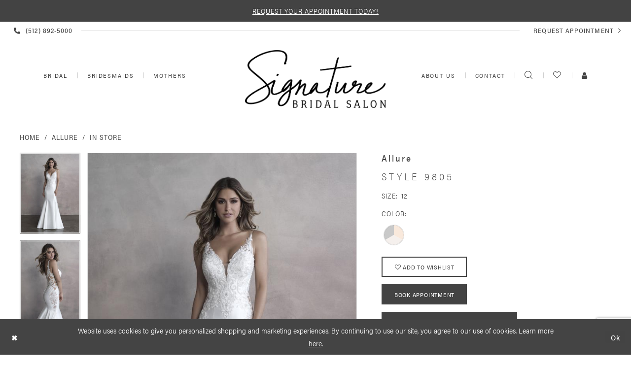

--- FILE ---
content_type: text/html; charset=utf-8
request_url: https://www.signaturebridalsalon.com/allure/in-store/9805
body_size: 17103
content:
<!DOCTYPE html>
<html class="" lang="en-US">
<head>
    
<base href="/">
<meta charset="UTF-8">
<meta name="viewport" content="width=device-width, initial-scale=1, maximum-scale=2, user-scalable=1" />
<meta name="format-detection" content="telephone=yes">

    
<link rel="apple-touch-icon" sizes="180x180" href="Themes/SignatureBridalSalon/Content/img/favicon/apple-touch-icon.png">
<link rel="icon" type="image/png" sizes="32x32" href="Themes/SignatureBridalSalon/Content/img/favicon/favicon-32x32.png">
<link rel="icon" type="image/png" sizes="16x16" href="Themes/SignatureBridalSalon/Content/img/favicon/favicon-16x16.png">
<link rel="manifest" href="Themes/SignatureBridalSalon/Content/img/favicon/site.webmanifest">
<link rel="mask-icon" href="Themes/SignatureBridalSalon/Content/img/favicon/safari-pinned-tab.svg" color="#d05192">
<link rel="shortcut icon" href="Themes/SignatureBridalSalon/Content/img/favicon/favicon.ico">
<meta name="msapplication-TileColor" content="#d05192">
<meta name="msapplication-config" content="Themes/SignatureBridalSalon/Content/img/favicon/browserconfig.xml">
<meta name="theme-color" content="#000000">
    <link rel="preconnect" href="https://use.typekit.net" crossorigin="anonymous">
<link rel="preconnect" href="https://p.typekit.net" crossorigin="anonymous">
<link rel="preload" href="https://use.typekit.net/dvd3qoj.css" as="style">
<link rel="stylesheet" href="https://use.typekit.net/dvd3qoj.css"/>

    
<title>Allure | Signature Bridal Salon - 9805 | Signature Bridal Salon</title>

    <meta property="og:title" content="Allure | Signature Bridal Salon - 9805 | Signature Bridal Salon" />
    <meta property="og:type" content="website" />
    <meta property="og:url" content="https://www.signaturebridalsalon.com/allure/in-store/9805"/>
        <meta name="description" content="Central Texas&#x27; premiere bridal experience offering the latest in designer wedding gowns, bridesmaids, flower girl dresses and bridal accessories Style 9805" />
        <meta property="og:description" content="Central Texas&#x27; premiere bridal experience offering the latest in designer wedding gowns, bridesmaids, flower girl dresses and bridal accessories Style 9805" />
        <meta property="og:image" content="https://dy9ihb9itgy3g.cloudfront.net/products/4153/9805/9805___d_f_.670.jpg" />
        <meta name="twitter:image" content="https://dy9ihb9itgy3g.cloudfront.net/products/4153/9805/9805___d_f_.670.jpg">
        <meta name="keywords" content="Wedding gowns, wedding dresses, bridesmaids dresses , flower girl dresses, bridal accessories, Austin bridal shop, Texas bridal shop, bridal shop, bridal salon, Austin wedding dresses" />
        <meta name="google-site-verification" content="jnh1FdCMuGOjx-hLXsD7Nw_H99h6K0vXXBNDyAnAUSY" />
        <link rel="canonical" href="https://www.signaturebridalsalon.com/allure/in-store/9805" />

    

    <link rel="stylesheet" type="text/css" href="https://www.signaturebridalsalon.com/content/theme.min.css?v=20251017111517"/>
    

    



    





<meta name="p:domain_verify" content="a96bdd2c72ef515d2deab29289753617"/>
<!-- Google tag (gtag.js) -->
<script async src="https://www.googletagmanager.com/gtag/js?id=AW-983277831"></script>
<script>
  window.dataLayer = window.dataLayer || [];
  function gtag(){dataLayer.push(arguments);}
  gtag('js', new Date());

  gtag('config', 'AW-983277831');
</script>
</head>
<body class="page-pdp page-common page-white  ">
    <!--[if lt IE 11]>
      <p class="browsehappy">You are using an <strong>outdated</strong> browser. Please <a href="http://browsehappy.com/">upgrade your browser</a> to improve your experience.</p>
    <![endif]-->
    <div class="hidden-vars" data-vars>
    <div class="breakpoint-xl" data-var-name="breakpoint" data-var-type="xl" data-var-value="width"></div>
    <div class="breakpoint-lg" data-var-name="breakpoint" data-var-type="lg" data-var-value="width"></div>
    <div class="breakpoint-md" data-var-name="breakpoint" data-var-type="md" data-var-value="width"></div>
    <div class="breakpoint-sm" data-var-name="breakpoint" data-var-type="sm" data-var-value="width"></div>
    <div class="color-primary" data-var-name="color" data-var-type="primary" data-var-value="color"></div>
    <div class="color-secondary" data-var-name="color" data-var-type="secondary" data-var-value="color"></div>
</div>
    <!-- Loader -->
    <div id="spinner" class="loader">
        <div class="round">
            <div class="section"></div>
        </div>
    </div>
    <div class="app-container app-container-fix">
        





    <div class="preheader-promo" id="preheader-promo-common" data-property="preheader-promo">
        <div class="container-fluid">
            <div class="row">
                <div class="common-top-promo">
                    
    <div class="common-message" role="status" 
         data-popup="commonTopPromo" 
         data-popup-expires="1"
         style="display:none;background-color:#434343;color:#ffffff;">
        <div class="common-message--blocks iblock-fix">

                <div class="common-message--block common-message--block-text-list">
                    <div class="common-message--text-list">
                        <div class="list">
                                <div class="list-item common-message--text-list-description-item">
                                    <div class="common-message--text common-message--text-list-description">
                                        <p><a href="appointments" target="_self">REQUEST YOUR APPOINTMENT TODAY!</a></p>
                                    </div>
                                </div>

                        </div>
                    </div>
                </div>


        </div>
    </div>

                </div>
            </div>
        </div>
    </div>

<div class="primary-block iblock-fix" data-property="fixed-header">
        <div class="preheader-promo" id="preheader-promo" data-property="preheader-promo">
            <div class="container-fluid">
                <div class="row">
                    


                </div>
            </div>
        </div>

    <div class="preheader">
        <div class="container-fluid">
            <div class="row">
                <div class="preheader">
                    <div class="preheader-blocks">
                            <div class="preheader-block preheader-style preheader-left">
                                <ul>
                                    <li class="hidden-mobile-sticky">
                                        <a href="tel:5128925000" rel="nofollow">
    <span class="sr-only">Phone Us</span>
    <i class="icomoon icomoon-phone" aria-hidden="true"></i>
    <span>(512)&nbsp;892&#8209;5000</span>
</a>

                                    </li>
                                </ul>
                            </div>
                            <div class="preheader-block preheader-style preheader-right">
                                <ul>
                                    <li>
                                        <a href="appointments">
  <span class="sr-only">Request appointment
  </span>
  <span>Request appointment
  </span>
  <i class="icomoon icomoon-chevron-right hidden-xs hidden-sm" aria-hidden="true">
  </i>
</a>

                                    </li>
                                </ul>
                            </div>
                    </div>
                </div>
            </div>
        </div>
    </div>

    <header class="header iblock-fix" id="header">
        <div class="container-fluid">
            <div class="row">
                <div class="header-blocks clearfix">
                    <div class="header-block header-style header-left hidden-gt-sm">
                        <ul role="menu" aria-label="Mobile Menu. Buttons: hamburger, phone">
                            <li role="menuitem" class="hidden-gt-sm">
                                <span class="navbar-item navbar-toggle collapsed"
                                   data-toggle="collapse"
                                   data-target="#main-navbar"
                                   aria-expanded="false"
                                   aria-controls="navbar"
                                   aria-label="Toggle navigation">
                                    <i class="icomoon icomoon-hamburger"
                                       aria-hidden="true"></i>
                                </span>
                            </li>
                                <li class="hidden-gt-sm visible-mobile-sticky">
                                    <a href="tel:5128925000" rel="nofollow">
    <span class="sr-only">Phone Us</span>
    <i class="icomoon icomoon-phone" aria-hidden="true"></i>
    <span>(512)&nbsp;892&#8209;5000</span>
</a>

                                </li>
                        </ul>
                    </div>
                    <div id="main-navbar" class="main-navbar navbar-collapse collapse">
<div class="common-navbar">
    <span class="close-navbar" data-toggle="collapse" data-target="#main-navbar" aria-haspopup="false" aria-expanded="false" aria-hidden="true">
    </span>
    <ul role="menubar" role="navigation" aria-label="Main Left Navigation Menu">
      <li role="none">
        <a href="/collections/bridal" role="menuitem" tabindex="0" aria-expanded="false">
          <span>
            Bridal
          </span>
          <i class="sign" aria-hidden="true">
          </i>
        </a>
      </li>
      <li role="none">
        <a href="collections/bridesmaids" role="menuitem" tabindex="-1" aria-expanded="false">
          <span>
            Bridesmaids
          </span>
          <i class="sign" aria-hidden="true">
          </i>
        </a>
      </li>
      <li role="none">
        <a href="collections/motherofthebride" role="menuitem" tabindex="-1" aria-expanded="false">
          <span>
            Mothers
          </span>
          <i class="sign" aria-hidden="true">
          </i>
        </a>
      </li>
    </ul>
    <ul role="menubar" role="navigation" aria-label="Main Right Navigation Menu">
      <li role="none">
        <a href="about-us" role="menuitem" tabindex="0" aria-expanded="false">
          <span>
            About us
          </span>
          <i class="sign" aria-hidden="true">
          </i>
        </a>
      </li>
      <li role="none">
        <a href="contact-us" role="menuitem" tabindex="-1" aria-expanded="false">
          <span>
            Contact
          </span>
          <i class="sign" aria-hidden="true">
          </i>
        </a>
      </li>
      <li role="none" class="hidden-xs hidden-sm">
        <a class="show-search" href="search" aria-haspopup="true" aria-expanded="false">
          <span class="sr-only">Toggle search
          </span>
          <i class="icomoon icomoon-search" aria-hidden="true">
          </i>
        </a>
      </li>
      <li role="none" class="hidden-xs hidden-sm">
        <a href="wishlist" aria-haspopup="true" aria-expanded="false">
          <span class="sr-only">Check Wishlist
          </span>
          <i class="icomoon icomoon-heart" aria-hidden="true">
          </i>
        </a>
      </li>
      <li role="none" class="dropdown hidden-xs hidden-sm">
        <a href="account" class="dropdown-toggle" data-toggle="dropdown" aria-haspopup="true" aria-expanded="false">
          <span class="sr-only">Toggle Account
          </span>
          <i class="fa fa-user" aria-hidden="true">
          </i>
        </a>
        <div class="dropdown-menu clickable cart-popup">
          <span class="sr-only">Toggle Account
          </span>
          <div class="account-dropdown">
            <ul>
              <li role="none">
                <a href="account/information">My Account
                </a>
              </li>
              <li role="none">
                <a href="login">Sign In
                </a>
              </li>
              <li role="none">
                <a href="register">Sign Up
                </a>
              </li>
              <li role="none">
                <a href="logoff">Logout
                </a>
              </li>
            </ul>
          </div>
        </div>
      </li>
    </ul>
  </div>
                          <div class="common-navbar account-block hidden-gt-sm">
    <ul>
            <li>
                <a href="/login">
                    <span>Sign In</span>
                    <i class="sign" aria-hidden="true"></i>
                </a>
            </li>
            <li>
                <a href="/register">
                    <span>Sign Up</span>
                    <i class="sign" aria-hidden="true"></i>
                </a>
            </li>
            <li>
                <a href="/wishlist">
                    <span>Wishlist</span>
                    <i class="sign" aria-hidden="true"></i>
                </a>
            </li>
    </ul>
</div>
                    </div>
                    <a href="/"
                       class="brand-logo"
                       aria-label="Signature Bridal Salon">
                        <img src="logos/main-logo?v=d3dcb4c8-9fc5-988f-3a74-8f159c71ba64"
                             alt="Signature Bridal Salon" />
                    </a>
                    <div class="header-block header-style header-right hidden-gt-sm">
                        <ul role="menu" aria-label="Preheader Menu. Buttons: cart, search, wishlist">
                            <li role="menuitem">
                                <a class="show-search" href="search" 
                                   aria-label="Toggle Search" 
                                   aria-haspopup="true" 
                                   aria-expanded="false">
                                    <i class="icomoon icomoon-search"
                                       aria-hidden="true"></i>
                                </a>
                            </li>
                            <li role="menuitem">
                                <a href="/wishlist" 
                                   aria-haspopup="true" 
                                   aria-expanded="false" 
                                   role="button" 
                                   aria-label="Check Wishlist">
                                    <i class="icomoon icomoon-heart"
                                       aria-hidden="true"></i>
                                </a>
                            </li>
                        </ul>
                    </div>
                    <div class="search-holder">
                        <div name="search-form" role="search" aria-label="Search form"
     class="search-form iblock-fix collapsed">
    <div class="search-group ui-widget">

        <div class="search-btn search-btn-left search-addon1">
            <button type="submit" data-trigger="search" aria-label="Submit Search">
                <i class="icon-syvo icon-search" aria-hidden="true"></i>
            </button>
        </div>
        <div class="search-btn search-btn-right">
            <button type="button" class="close-search-form" aria-label="Close Search">
                <i class="icon-syvo icon-close-x" aria-hidden="true"></i>
            </button>
        </div>
        <input type="search"
               name="query"
               class="ui-autocomplete-input"
               placeholder="Search"
               aria-label="Search"
               data-property="search"/>
    </div>
</div>
                    </div>
                </div>
            </div>
        </div>
    </header>
</div>
        <div class="main-content" id="main" role="main">
            



<div class="details-cmp common-cmp bootstrap-iso iblock-fix">

    

<section class="section-breadcrumbs">
    <div class="container">
        <div class="row">
            <div class="common-breadcrumbs">
                <ul>
                        <li>
                                <a class=""
                                   href="/">Home</a>

                        </li>
                        <li>
                                <a class=""
                                   href="/allure">Allure</a>

                        </li>
                        <li>
                                <a class=""
                                   href="/allure/in-store">In Store</a>

                        </li>
                </ul>
            </div>
        </div>

    </div>
</section>

    <section class="section-product" data-product-id="4133">
        <div class="container">
            <div class="row">
                <div class="product-bio">
                    <div class="product-detailed clearfix iblock-fix">
                        <div class="product-info product-visual">

                            




<div class="product-media">
    

    <div class="product-views clearfix" data-property="parent">
        <span role="heading" aria-level="2" class="sr-only">Products Views Carousel</span>
        <a href="#products-views-skip" title="Skip to end" class="sr-only sr-only-focusable" 
           data-trigger="scroll-to" data-target="#products-views-skip">Skip to end</a>
        

<div class="product-view previews">
        <div class="list" data-list="previews" aria-label="Allure Style 9805 thumbnail list">

                    <div class="list-item">
                        <div class="preview has-background"
                             style="background-image: url('https://dy9ihb9itgy3g.cloudfront.net/products/4153/9805/9805___d_f_.340.jpg')"
                             data-trigger="color-filter-all"
                             data-value-id="">
                            <img src="https://dy9ihb9itgy3g.cloudfront.net/products/4153/9805/9805___d_f_.340.jpg" alt="Allure Style 9805 #0 default frontface vertical thumbnail"/>
                        </div>
                    </div>
                    <div class="list-item">
                        <div class="preview has-background"
                             style="background-image: url('https://dy9ihb9itgy3g.cloudfront.net/products/4153/9805/9805___.340.jpg')"
                             data-trigger="color-filter-all"
                             data-value-id="">
                            <img src="https://dy9ihb9itgy3g.cloudfront.net/products/4153/9805/9805___.340.jpg" alt="Allure Style 9805 #1 vertical thumbnail"/>
                        </div>
                    </div>
                    <div class="list-item">
                        <div class="preview has-background"
                             style="background-image: url('https://dy9ihb9itgy3g.cloudfront.net/products/4153/9805/9805___b_.340.jpg')"
                             data-trigger="color-filter-all"
                             data-value-id="">
                            <img src="https://dy9ihb9itgy3g.cloudfront.net/products/4153/9805/9805___b_.340.jpg" alt="Allure Style 9805 #2 backface vertical thumbnail"/>
                        </div>
                    </div>
                    <div class="list-item">
                        <div class="preview has-background"
                             style="background-image: url('https://dy9ihb9itgy3g.cloudfront.net/products/4153/9805/9805___b_.340.jpg')"
                             data-trigger="color-filter-all"
                             data-value-id="">
                            <img src="https://dy9ihb9itgy3g.cloudfront.net/products/4153/9805/9805___b_.340.jpg" alt="Allure Style 9805 #3 thumbnail"/>
                        </div>
                    </div>
                    <div class="list-item">
                        <div class="preview has-background"
                             style="background-image: url('https://dy9ihb9itgy3g.cloudfront.net/products/4153/9805/9805___d_f_.340.jpg')"
                             data-trigger="color-filter-all"
                             data-value-id="">
                            <img src="https://dy9ihb9itgy3g.cloudfront.net/products/4153/9805/9805___d_f_.340.jpg" alt="Allure Style 9805 #4 thumbnail"/>
                        </div>
                    </div>
                    <div class="list-item">
                        <div class="preview has-background"
                             style="background-image: url('https://dy9ihb9itgy3g.cloudfront.net/products/4153/9805/9805___.340.jpg')"
                             data-trigger="color-filter-all"
                             data-value-id="">
                            <img src="https://dy9ihb9itgy3g.cloudfront.net/products/4153/9805/9805___.340.jpg" alt="Allure Style 9805 #5 thumbnail"/>
                        </div>
                    </div>
        </div>
</div>
        

<div class="product-view overviews common-videolist">

        <div class="list" data-list="overviews" data-slick>
                    <div class="list-item slick-current">
                        <div class="overview"
                             data-lazy-background
                             data-value-id=""
                             data-related-image="false">
                            <a href="https://dy9ihb9itgy3g.cloudfront.net/products/4153/9805/9805___d_f_.2000.jpg"
                               class="MagicZoom overview-media" data-options="lazyZoom: true; textClickZoomHint: Click to zoom"
                               aria-label="Full size Allure Style 9805 #0 default frontface vertical picture">
                                <img data-lazy="https://dy9ihb9itgy3g.cloudfront.net/products/4153/9805/9805___d_f_.740.jpg" 
                                     alt="Allure Style 9805 #0 default frontface vertical picture"/>
                            </a>
                        </div>
                    </div>
                    <div class="list-item ">
                        <div class="overview"
                             data-lazy-background
                             data-value-id=""
                             data-related-image="false">
                            <a href="https://dy9ihb9itgy3g.cloudfront.net/products/4153/9805/9805___.2000.jpg"
                               class="MagicZoom overview-media" data-options="lazyZoom: true; textClickZoomHint: Click to zoom"
                               aria-label="Full size Allure Style 9805 #1 vertical picture">
                                <img data-lazy="https://dy9ihb9itgy3g.cloudfront.net/products/4153/9805/9805___.740.jpg" 
                                     alt="Allure Style 9805 #1 vertical picture"/>
                            </a>
                        </div>
                    </div>
                    <div class="list-item ">
                        <div class="overview"
                             data-lazy-background
                             data-value-id=""
                             data-related-image="false">
                            <a href="https://dy9ihb9itgy3g.cloudfront.net/products/4153/9805/9805___b_.2000.jpg"
                               class="MagicZoom overview-media" data-options="lazyZoom: true; textClickZoomHint: Click to zoom"
                               aria-label="Full size Allure Style 9805 #2 backface vertical picture">
                                <img data-lazy="https://dy9ihb9itgy3g.cloudfront.net/products/4153/9805/9805___b_.740.jpg" 
                                     alt="Allure Style 9805 #2 backface vertical picture"/>
                            </a>
                        </div>
                    </div>
                    <div class="list-item ">
                        <div class="overview"
                             data-lazy-background
                             data-value-id=""
                             data-related-image="false">
                            <a href="https://dy9ihb9itgy3g.cloudfront.net/products/4153/9805/9805___b_.2000.jpg"
                               class="MagicZoom overview-media" data-options="lazyZoom: true; textClickZoomHint: Click to zoom"
                               aria-label="Full size Allure Style 9805 #3 picture">
                                <img data-lazy="https://dy9ihb9itgy3g.cloudfront.net/products/4153/9805/9805___b_.740.jpg" 
                                     alt="Allure Style 9805 #3 picture"/>
                            </a>
                        </div>
                    </div>
                    <div class="list-item ">
                        <div class="overview"
                             data-lazy-background
                             data-value-id=""
                             data-related-image="false">
                            <a href="https://dy9ihb9itgy3g.cloudfront.net/products/4153/9805/9805___d_f_.2000.jpg"
                               class="MagicZoom overview-media" data-options="lazyZoom: true; textClickZoomHint: Click to zoom"
                               aria-label="Full size Allure Style 9805 #4 picture">
                                <img data-lazy="https://dy9ihb9itgy3g.cloudfront.net/products/4153/9805/9805___d_f_.740.jpg" 
                                     alt="Allure Style 9805 #4 picture"/>
                            </a>
                        </div>
                    </div>
                    <div class="list-item ">
                        <div class="overview"
                             data-lazy-background
                             data-value-id=""
                             data-related-image="false">
                            <a href="https://dy9ihb9itgy3g.cloudfront.net/products/4153/9805/9805___.2000.jpg"
                               class="MagicZoom overview-media" data-options="lazyZoom: true; textClickZoomHint: Click to zoom"
                               aria-label="Full size Allure Style 9805 #5 picture">
                                <img data-lazy="https://dy9ihb9itgy3g.cloudfront.net/products/4153/9805/9805___.740.jpg" 
                                     alt="Allure Style 9805 #5 picture"/>
                            </a>
                        </div>
                    </div>
        </div>
    
    <div class="controls">
        <div class="list">
            <div class="list-item">
            </div>
        </div>
    </div>

    

</div>
        <div id="products-views-skip" class="sr-only" tabindex="-1">Products Views Carousel End</div>
    </div>

</div>

<div class="visual-dots dots-placeholder"></div>

<div class="social-networks social-share social-share-single">
    <ul>
        <li>
            <span class="share-title">
                Share:
            </span>
        </li>
                    <li style="display: none;">
                        <a href="https://www.pinterest.com/signaturebridal/"
                           data-property="pinterest-share"
                           data-placement="Social group"
                           target="_blank" title="Pinterest" aria-label="Share using Pinterest">
                            <i class="fa fa-pinterest-p" aria-hidden="true"></i>
                        </a>
                    </li>
        
    </ul>
</div>




                        </div>
                        <div class="product-info product-sheet" data-property="product-details">

                            


<div class="product-heading">
    <div class="option name">
        
    <h1 role="heading" aria-level="1">
        Allure
    </h1>

    <h3 role="heading" aria-level="2">
        Style 9805
    </h3>


    </div>
    

</div>




    <div class="product-dynamic">
            <div class="option option-size">
                
    <div class="option-header">
            <h5 class="option-title">Size:</h5>
            <h5 class="option-display">
12            </h5>

    </div>

            </div>
            <div class="option option-color">
                

    <div class="option-header">
        <h5 class="option-title">Color:</h5>
        <span class="option-display" id="selected-color"
            data-property="selected-color" aria-live="polite" aria-label="Chosen color"></span>
    </div>
    <div class="option-content">
        <div class="product-colors product-options " 
             aria-live="polite" aria-label="Product color controls state depends on size chosen">
            <div class="list">
                    <div class="list-item">
                        
<div class="product-color product-option"
     data-property="color"
     data-value-id="25"
     data-value="Ivory/Nude/Silver"
     data-hex="#C9C9C9/#F5F0ED/#F9E9DC"
     title="Ivory/Nude/Silver">
    <input name="color" type="radio" value="Ivory/Nude/Silver" aria-label="Color: Ivory/Nude/Silver"/>


    <span class="color"  data-property="product-color">
        <div class="canvas">
            <div data-layout-font class="square" title="Ivory/Nude/Silver">
                <svg version="1.1" viewBox="0 0 1000 1000"
                     height="1000"
                     width="1000"
                     xml:space="preserve"
                     xmlns="http://www.w3.org/2000/svg"
                     xmlns:xlink="http://www.w3.org/1999/xlink">

                        <g style="transform-origin: 50% 50%; transform: rotate(-90deg);">
                            <polygon points="1207.1067811865473,500 500,500 146.44660940672645,-112.37243569579448 258.1552373520249,-164.46302438867463 377.21219603102736,-196.3642403200189 500.00000000000006,-207.10678118654744 622.7878039689731,-196.36424032001878 741.8447626479754,-164.46302438867463 853.5533905932738,-112.37243569579437 954.5194776720436,-41.675220419701645 1041.6752204197019,45.48052232795641 1112.3724356957946,146.4466094067264 1164.4630243886745,258.15523735202487 1196.3642403200188,377.21219603102713" style="fill: #C9C9C9;"></polygon>
                        </g>
                        <g style="transform-origin: 50% 50%; transform: rotate(-210deg);">
                            <polygon points="1207.1067811865473,500 500,500 146.44660940672645,-112.37243569579448 258.1552373520249,-164.46302438867463 377.21219603102736,-196.3642403200189 500.00000000000006,-207.10678118654744 622.7878039689731,-196.36424032001878 741.8447626479754,-164.46302438867463 853.5533905932738,-112.37243569579437 954.5194776720436,-41.675220419701645 1041.6752204197019,45.48052232795641 1112.3724356957946,146.4466094067264 1164.4630243886745,258.15523735202487 1196.3642403200188,377.21219603102713" style="fill: #F5F0ED;"></polygon>
                        </g>
                        <g style="transform-origin: 50% 50%; transform: rotate(-330deg);">
                            <polygon points="1207.1067811865473,500 500,500 146.44660940672645,-112.37243569579448 258.1552373520249,-164.46302438867463 377.21219603102736,-196.3642403200189 500.00000000000006,-207.10678118654744 622.7878039689731,-196.36424032001878 741.8447626479754,-164.46302438867463 853.5533905932738,-112.37243569579437 954.5194776720436,-41.675220419701645 1041.6752204197019,45.48052232795641 1112.3724356957946,146.4466094067264 1164.4630243886745,258.15523735202487 1196.3642403200188,377.21219603102713" style="fill: #F9E9DC;"></polygon>
                        </g>
                </svg>
            </div>
        </div>

    </span>
    <span class="line"></span>
    <span class="no-product" data-nosnippet>
        Out of Stock
    </span>
</div>
                    </div>
            </div>
        </div>
    </div>





            </div>
    </div>



<div class="product-actions" aria-live="polite" aria-label="Product buttons. Cart and Wishlist buttons state depends on color/size combination chosen">
    <div class="option buttons-block">


    <div class="relative-container">
        <div class="cart-hint" data-property="cart-tooltip">
    <a href="#" class="cart-hint-close" data-trigger="cart-tooltip-close" aria-label="Close ship date tooltip"><span aria-hidden="true">&#10006;</span></a>
    <div class="cart-hint-header">
        <span class="h5" data-change="cart-tooltip-header">Ship date:</span>
    </div>
    <div class="cart-hint-body">
        <p data-change="cart-tooltip-text"></p>
    </div>
    <div class="cart-hint-arrow"></div>
</div>
        <a class="btn btn-success-invert btn__add-wishlist" data-property="add-wishlist" data-value="true">
            <i class="fa fa-heart-o btn__add-wishlist__icon" aria-hidden="true"></i>
            <span class="btn__add-wishlist__title">Add to WIshlist</span>
            <i class="fa fa-check btn__add-wishlist__icon--active" aria-hidden="true"></i>
            <span class="btn__add-wishlist__title--active"></span>
        </a>
    </div>
    <a href="/appointments" class="btn btn-success" data-property="book-appointment" >
        Book Appointment
    </a>
    <a href="tel:5128925000" data-property="cart-call" data-value="true"
       class="btn btn-success text-uppercase hide">
        Call (512)&nbsp;892&#8209;5000 for Availability
    </a>
    

    </div>
</div>






    <div class="product-attributes">
        <div class="option description">
            


    <div class="tabs tabs-description">
        <ul class="nav nav-tabs">
                <li class="active">
                    <a data-toggle="tab" href="#attributes" class="option-title">Attributes</a>
                </li>
        </ul>
        <div class="tab-content">

                <div id="attributes" class="tab-pane fade in active">
                    <ul class="attr-ul">
                            <li>
                                <div>Category: </div>
                                <div>
                                    Bridal Gown
                                </div>
                            </li>
                            <li>
                                <div>Embellishments: </div>
                                <div>
                                    Beading
                                </div>
                            </li>
                            <li>
                                <div>Fabric: </div>
                                <div>
                                    Lace, Mikado
                                </div>
                            </li>
                            <li>
                                <div>Neckline: </div>
                                <div>
                                    V-Neck
                                </div>
                            </li>
                            <li>
                                <div>Silhouette: </div>
                                <div>
                                    Fit n Flare
                                </div>
                            </li>
                            <li>
                                <div>Train: </div>
                                <div>
                                    Cathedral
                                </div>
                            </li>
                    </ul>
                </div>

        </div>
    </div>

        </div>
    </div>




                        </div>
                    </div>

                    


                </div>
            </div>
        </div>
    </section>


    


    <section class="section-header">
        <div class="container">
            <div class="row">
                <div class="header">
                    <h2>Related Products</h2>
                </div>
            </div>
        </div>
    </section>
    <section class="section-recommended section-related" aria-label="Related Products">
        <span role="heading" aria-level="2" class="sr-only">Related Products Carousel</span>
        <a href="#related-products-skip" title="Skip to end" class="sr-only sr-only-focusable"
           data-trigger="scroll-to" data-target="#related-products-skip">Skip to end</a>
        <div class="container">
            <div class="row">
                <div class="recommended-products related-products" data-property="related-products">
                        
    <div class="product-list  prices-hidden" aria-label="Product List" data-property="product-list">
        <div class="list" data-list="products">

                    <div class="list-item" data-layout-width>
                        
<div class="product " data-property="parent" data-product-id="7070" aria-label="A1417">

    <div class="product-content product-content-visual clearfix">
       


    <a href="/allure/in-store/a1417" class="product-images" data-link="product-images" 
       role="presentation" 
       tabindex="-1" 
       aria-label="Visit Allure Style A1417 Page">
        <div class="list" data-list="product-images" role="list">
            <div class="list-item" role="listitem">
                


<div class="product-image product-image-default has-background" data-img="default" data-lazy-load="bg" data-src="https://dy9ihb9itgy3g.cloudfront.net/products/13100/a1417/a1417___.740.webp" style="background-image: url(&#x27;Themes/Common/Content/img/no-image.png&#x27;)" data-related-image="false"><img alt="Allure Style A1417 Default Thumbnail Image" height="1151" src="Themes/Common/Content/img/no-image.png" width="740" /></div>


            </div>
        </div>
    </a>

        
        

    </div>
    
    <div class="product-content product-content-brief clearfix">

        
        <div class="product-brief">

            <a href="/allure/in-store/a1417" data-link="product-title" class="product-brief-content product-brief-content-title">
                <div class="product-title">
    <div class="title title-small" title="Allure Style A1417">
        <h4 role="presentation" aria-level="4">
            <span data-layout-font>Allure</span>
        </h4>
        <h5 role="presentation" aria-level="5">
            <span data-layout-font>Style A1417</span>
        </h5>
</div>
</div>
            </a>

            


        </div>
    </div>
</div>
                    </div>
                    <div class="list-item" data-layout-width>
                        
<div class="product " data-property="parent" data-product-id="7020" aria-label="A1411">

    <div class="product-content product-content-visual clearfix">
       


    <a href="/allure/in-store/a1411" class="product-images" data-link="product-images" 
       role="presentation" 
       tabindex="-1" 
       aria-label="Visit Allure Style A1411 Page">
        <div class="list" data-list="product-images" role="list">
            <div class="list-item" role="listitem">
                


<div class="product-image product-image-default has-background" data-img="default" data-lazy-load="bg" data-src="https://dy9ihb9itgy3g.cloudfront.net/products/13100/a1411/a1411______2.740.webp" style="background-image: url(&#x27;Themes/Common/Content/img/no-image.png&#x27;)" data-related-image="false"><img alt="Allure Style A1411 Default Thumbnail Image" height="1151" src="Themes/Common/Content/img/no-image.png" width="740" /></div>


            </div>
        </div>
    </a>

        
        

    </div>
    
    <div class="product-content product-content-brief clearfix">

        
        <div class="product-brief">

            <a href="/allure/in-store/a1411" data-link="product-title" class="product-brief-content product-brief-content-title">
                <div class="product-title">
    <div class="title title-small" title="Allure Style A1411">
        <h4 role="presentation" aria-level="4">
            <span data-layout-font>Allure</span>
        </h4>
        <h5 role="presentation" aria-level="5">
            <span data-layout-font>Style A1411</span>
        </h5>
</div>
</div>
            </a>

            


        </div>
    </div>
</div>
                    </div>
                    <div class="list-item" data-layout-width>
                        
<div class="product " data-property="parent" data-product-id="7019" aria-label="A1408">

    <div class="product-content product-content-visual clearfix">
       


    <a href="/allure/in-store/a1408" class="product-images" data-link="product-images" 
       role="presentation" 
       tabindex="-1" 
       aria-label="Visit Allure Style A1408 Page">
        <div class="list" data-list="product-images" role="list">
            <div class="list-item" role="listitem">
                


<div class="product-image product-image-default has-background" data-img="default" data-lazy-load="bg" data-src="https://dy9ihb9itgy3g.cloudfront.net/products/13100/a1408/a1408___.740.webp" style="background-image: url(&#x27;Themes/Common/Content/img/no-image.png&#x27;)" data-related-image="false"><img alt="Allure Style A1408 Default Thumbnail Image" height="1151" src="Themes/Common/Content/img/no-image.png" width="740" /></div>


            </div>
        </div>
    </a>

        
        

    </div>
    
    <div class="product-content product-content-brief clearfix">

        
        <div class="product-brief">

            <a href="/allure/in-store/a1408" data-link="product-title" class="product-brief-content product-brief-content-title">
                <div class="product-title">
    <div class="title title-small" title="Allure Style A1408">
        <h4 role="presentation" aria-level="4">
            <span data-layout-font>Allure</span>
        </h4>
        <h5 role="presentation" aria-level="5">
            <span data-layout-font>Style A1408</span>
        </h5>
</div>
</div>
            </a>

            


        </div>
    </div>
</div>
                    </div>
                    <div class="list-item" data-layout-width>
                        
<div class="product " data-property="parent" data-product-id="7018" aria-label="A1407">

    <div class="product-content product-content-visual clearfix">
       


    <a href="/allure/in-store/a1407" class="product-images" data-link="product-images" 
       role="presentation" 
       tabindex="-1" 
       aria-label="Visit Allure Style A1407 Page">
        <div class="list" data-list="product-images" role="list">
            <div class="list-item" role="listitem">
                


<div class="product-image product-image-default has-background" data-img="default" data-lazy-load="bg" data-src="https://dy9ihb9itgy3g.cloudfront.net/products/13100/a1407/a1407___.740.webp" style="background-image: url(&#x27;Themes/Common/Content/img/no-image.png&#x27;)" data-related-image="false"><img alt="Allure Style A1407 Default Thumbnail Image" height="1151" src="Themes/Common/Content/img/no-image.png" width="740" /></div>


            </div>
        </div>
    </a>

        
        

    </div>
    
    <div class="product-content product-content-brief clearfix">

        
        <div class="product-brief">

            <a href="/allure/in-store/a1407" data-link="product-title" class="product-brief-content product-brief-content-title">
                <div class="product-title">
    <div class="title title-small" title="Allure Style A1407">
        <h4 role="presentation" aria-level="4">
            <span data-layout-font>Allure</span>
        </h4>
        <h5 role="presentation" aria-level="5">
            <span data-layout-font>Style A1407</span>
        </h5>
</div>
</div>
            </a>

            


        </div>
    </div>
</div>
                    </div>
                    <div class="list-item" data-layout-width>
                        
<div class="product " data-property="parent" data-product-id="7017" aria-label="A1406">

    <div class="product-content product-content-visual clearfix">
       


    <a href="/allure/in-store/a1406" class="product-images" data-link="product-images" 
       role="presentation" 
       tabindex="-1" 
       aria-label="Visit Allure Style A1406 Page">
        <div class="list" data-list="product-images" role="list">
            <div class="list-item" role="listitem">
                


<div class="product-image product-image-default has-background" data-img="default" data-lazy-load="bg" data-src="https://dy9ihb9itgy3g.cloudfront.net/products/13100/a1406/a1406______6.740.webp" style="background-image: url(&#x27;Themes/Common/Content/img/no-image.png&#x27;)" data-related-image="false"><img alt="Allure Style A1406 Default Thumbnail Image" height="1151" src="Themes/Common/Content/img/no-image.png" width="740" /></div>


            </div>
        </div>
    </a>

        
        

    </div>
    
    <div class="product-content product-content-brief clearfix">

        
        <div class="product-brief">

            <a href="/allure/in-store/a1406" data-link="product-title" class="product-brief-content product-brief-content-title">
                <div class="product-title">
    <div class="title title-small" title="Allure Style A1406">
        <h4 role="presentation" aria-level="4">
            <span data-layout-font>Allure</span>
        </h4>
        <h5 role="presentation" aria-level="5">
            <span data-layout-font>Style A1406</span>
        </h5>
</div>
</div>
            </a>

            


        </div>
    </div>
</div>
                    </div>
                    <div class="list-item" data-layout-width>
                        
<div class="product " data-property="parent" data-product-id="6897" aria-label="A1404">

    <div class="product-content product-content-visual clearfix">
       


    <a href="/allure/in-store/a1404nc" class="product-images" data-link="product-images" 
       role="presentation" 
       tabindex="-1" 
       aria-label="Visit Allure Style A1404NC Page">
        <div class="list" data-list="product-images" role="list">
            <div class="list-item" role="listitem">
                


<div class="product-image product-image-default has-background" data-img="default" data-lazy-load="bg" data-src="uploads/images/products/6897/7514d5f7_3c2a_44ea_9e30_93d0768824c2.webp?w=740" style="background-image: url(&#x27;Themes/Common/Content/img/no-image.png&#x27;)" data-related-image="false"><img alt="Allure Style A1404NC Default Thumbnail Image" height="1151" src="Themes/Common/Content/img/no-image.png" width="740" /></div>


            </div>
        </div>
    </a>

        
        

    </div>
    
    <div class="product-content product-content-brief clearfix">

        
        <div class="product-brief">

            <a href="/allure/in-store/a1404nc" data-link="product-title" class="product-brief-content product-brief-content-title">
                <div class="product-title">
    <div class="title title-small" title="Allure Style A1404NC">
        <h4 role="presentation" aria-level="4">
            <span data-layout-font>Allure</span>
        </h4>
        <h5 role="presentation" aria-level="5">
            <span data-layout-font>Style A1404NC</span>
        </h5>
</div>
</div>
            </a>

            


        </div>
    </div>
</div>
                    </div>
                    <div class="list-item" data-layout-width>
                        
<div class="product " data-property="parent" data-product-id="7016" aria-label="A1400">

    <div class="product-content product-content-visual clearfix">
       


    <a href="/allure/in-store/a1400" class="product-images" data-link="product-images" 
       role="presentation" 
       tabindex="-1" 
       aria-label="Visit Allure Style A1400 Page">
        <div class="list" data-list="product-images" role="list">
            <div class="list-item" role="listitem">
                


<div class="product-image product-image-default has-background" data-img="default" data-lazy-load="bg" data-src="https://dy9ihb9itgy3g.cloudfront.net/products/13100/a1400/a1400______5.740.webp" style="background-image: url(&#x27;Themes/Common/Content/img/no-image.png&#x27;)" data-related-image="false"><img alt="Allure Style A1400 Default Thumbnail Image" height="1151" src="Themes/Common/Content/img/no-image.png" width="740" /></div>


            </div>
        </div>
    </a>

        
        

    </div>
    
    <div class="product-content product-content-brief clearfix">

        
        <div class="product-brief">

            <a href="/allure/in-store/a1400" data-link="product-title" class="product-brief-content product-brief-content-title">
                <div class="product-title">
    <div class="title title-small" title="Allure Style A1400">
        <h4 role="presentation" aria-level="4">
            <span data-layout-font>Allure</span>
        </h4>
        <h5 role="presentation" aria-level="5">
            <span data-layout-font>Style A1400</span>
        </h5>
</div>
</div>
            </a>

            


        </div>
    </div>
</div>
                    </div>
                    <div class="list-item" data-layout-width>
                        
<div class="product " data-property="parent" data-product-id="6873" aria-label="A1365L Lined Bodice">

    <div class="product-content product-content-visual clearfix">
       


    <a href="/allure/in-store/a1365l" class="product-images" data-link="product-images" 
       role="presentation" 
       tabindex="-1" 
       aria-label="Visit Allure Style A1365L Page">
        <div class="list" data-list="product-images" role="list">
            <div class="list-item" role="listitem">
                


<div class="product-image product-image-default has-background" data-img="default" data-lazy-load="bg" data-src="uploads/images/products/6873/56f41200_acfc_454d_a0e5_cf9280f11e23.webp?w=740" style="background-image: url(&#x27;Themes/Common/Content/img/no-image.png&#x27;)" data-related-image="false"><img alt="Allure Style A1365L Default Thumbnail Image" height="1151" src="Themes/Common/Content/img/no-image.png" width="740" /></div>


            </div>
        </div>
    </a>

        
        

    </div>
    
    <div class="product-content product-content-brief clearfix">

        
        <div class="product-brief">

            <a href="/allure/in-store/a1365l" data-link="product-title" class="product-brief-content product-brief-content-title">
                <div class="product-title">
    <div class="title title-small" title="Allure Style A1365L">
        <h4 role="presentation" aria-level="4">
            <span data-layout-font>Allure</span>
        </h4>
        <h5 role="presentation" aria-level="5">
            <span data-layout-font>Style A1365L</span>
        </h5>
</div>
</div>
            </a>

            


        </div>
    </div>
</div>
                    </div>
                    <div class="list-item" data-layout-width>
                        
<div class="product " data-property="parent" data-product-id="6845" aria-label="A1361">

    <div class="product-content product-content-visual clearfix">
       


    <a href="/allure/in-store/a1361" class="product-images" data-link="product-images" 
       role="presentation" 
       tabindex="-1" 
       aria-label="Visit Allure Style A1361 Page">
        <div class="list" data-list="product-images" role="list">
            <div class="list-item" role="listitem">
                


<div class="product-image product-image-default has-background" data-img="default" data-lazy-load="bg" data-src="https://dy9ihb9itgy3g.cloudfront.net/products/12519/a1361/a1361____.740.webp" style="background-image: url(&#x27;Themes/Common/Content/img/no-image.png&#x27;)" data-related-image="false"><img alt="Allure Style A1361 Default Thumbnail Image" height="1151" src="Themes/Common/Content/img/no-image.png" width="740" /></div>


            </div>
        </div>
    </a>

        
        

    </div>
    
    <div class="product-content product-content-brief clearfix">

        
        <div class="product-brief">

            <a href="/allure/in-store/a1361" data-link="product-title" class="product-brief-content product-brief-content-title">
                <div class="product-title">
    <div class="title title-small" title="Allure Style A1361">
        <h4 role="presentation" aria-level="4">
            <span data-layout-font>Allure</span>
        </h4>
        <h5 role="presentation" aria-level="5">
            <span data-layout-font>Style A1361</span>
        </h5>
</div>
</div>
            </a>

            


        </div>
    </div>
</div>
                    </div>
                    <div class="list-item" data-layout-width>
                        
<div class="product " data-property="parent" data-product-id="6853" aria-label="A1359A - Satin">

    <div class="product-content product-content-visual clearfix">
       


    <a href="/allure/in-store/a1359a" class="product-images" data-link="product-images" 
       role="presentation" 
       tabindex="-1" 
       aria-label="Visit Allure Style A1359A Page">
        <div class="list" data-list="product-images" role="list">
            <div class="list-item" role="listitem">
                


<div class="product-image product-image-default has-background" data-img="default" data-lazy-load="bg" data-src="uploads/images/products/6853/0738cb1d_2648_4811_8c18_10f3510bfe82.webp?w=740" style="background-image: url(&#x27;Themes/Common/Content/img/no-image.png&#x27;)" data-related-image="false"><img alt="Allure Style A1359A Default Thumbnail Image" height="1151" src="Themes/Common/Content/img/no-image.png" width="740" /></div>


            </div>
        </div>
    </a>

        
        

    </div>
    
    <div class="product-content product-content-brief clearfix">

        
        <div class="product-brief">

            <a href="/allure/in-store/a1359a" data-link="product-title" class="product-brief-content product-brief-content-title">
                <div class="product-title">
    <div class="title title-small" title="Allure Style A1359A">
        <h4 role="presentation" aria-level="4">
            <span data-layout-font>Allure</span>
        </h4>
        <h5 role="presentation" aria-level="5">
            <span data-layout-font>Style A1359A</span>
        </h5>
</div>
</div>
            </a>

            


        </div>
    </div>
</div>
                    </div>
                    <div class="list-item" data-layout-width>
                        
<div class="product " data-property="parent" data-product-id="6431" aria-label="A1316">

    <div class="product-content product-content-visual clearfix">
       


    <a href="/allure/in-store/a1316" class="product-images" data-link="product-images" 
       role="presentation" 
       tabindex="-1" 
       aria-label="Visit Allure Style A1316 Page">
        <div class="list" data-list="product-images" role="list">
            <div class="list-item" role="listitem">
                


<div class="product-image product-image-default has-background" data-img="default" data-lazy-load="bg" data-src="uploads/images/products/6431/8187cb5f_f222_40e6_a81b_eed3a9366661.webp?w=740" style="background-image: url(&#x27;Themes/Common/Content/img/no-image.png&#x27;)" data-related-image="false"><img alt="Allure Style A1316 Default Thumbnail Image" height="1151" src="Themes/Common/Content/img/no-image.png" width="740" /></div>


            </div>
        </div>
    </a>

        
        

    </div>
    
    <div class="product-content product-content-brief clearfix">

        
        <div class="product-brief">

            <a href="/allure/in-store/a1316" data-link="product-title" class="product-brief-content product-brief-content-title">
                <div class="product-title">
    <div class="title title-small" title="Allure Style A1316">
        <h4 role="presentation" aria-level="4">
            <span data-layout-font>Allure</span>
        </h4>
        <h5 role="presentation" aria-level="5">
            <span data-layout-font>Style A1316</span>
        </h5>
</div>
</div>
            </a>

            


        </div>
    </div>
</div>
                    </div>
                    <div class="list-item" data-layout-width>
                        
<div class="product " data-property="parent" data-product-id="6426" aria-label="A1312">

    <div class="product-content product-content-visual clearfix">
       


    <a href="/allure/in-store/a1312" class="product-images" data-link="product-images" 
       role="presentation" 
       tabindex="-1" 
       aria-label="Visit Allure Style A1312 Page">
        <div class="list" data-list="product-images" role="list">
            <div class="list-item" role="listitem">
                


<div class="product-image product-image-default has-background" data-img="default" data-lazy-load="bg" data-src="uploads/images/products/6426/a89a3a6a_b06f_4f91_aa6b_5b2c997a6d16.webp?w=740" style="background-image: url(&#x27;Themes/Common/Content/img/no-image.png&#x27;)" data-related-image="false"><img alt="Allure Style A1312 Default Thumbnail Image" height="1151" src="Themes/Common/Content/img/no-image.png" width="740" /></div>


            </div>
        </div>
    </a>

        
        

    </div>
    
    <div class="product-content product-content-brief clearfix">

        
        <div class="product-brief">

            <a href="/allure/in-store/a1312" data-link="product-title" class="product-brief-content product-brief-content-title">
                <div class="product-title">
    <div class="title title-small" title="Allure Style A1312">
        <h4 role="presentation" aria-level="4">
            <span data-layout-font>Allure</span>
        </h4>
        <h5 role="presentation" aria-level="5">
            <span data-layout-font>Style A1312</span>
        </h5>
</div>
</div>
            </a>

            


        </div>
    </div>
</div>
                    </div>
                    <div class="list-item" data-layout-width>
                        
<div class="product " data-property="parent" data-product-id="6425" aria-label="A1311">

    <div class="product-content product-content-visual clearfix">
       


    <a href="/allure/in-store/a1311" class="product-images" data-link="product-images" 
       role="presentation" 
       tabindex="-1" 
       aria-label="Visit Allure Style A1311 Page">
        <div class="list" data-list="product-images" role="list">
            <div class="list-item" role="listitem">
                


<div class="product-image product-image-default has-background" data-img="default" data-lazy-load="bg" data-src="uploads/images/products/6425/da0ffd2c_6c75_43cb_a83b_50c57354791c.webp?w=740" style="background-image: url(&#x27;Themes/Common/Content/img/no-image.png&#x27;)" data-related-image="false"><img alt="Allure Style A1311 Default Thumbnail Image" height="1151" src="Themes/Common/Content/img/no-image.png" width="740" /></div>


            </div>
        </div>
    </a>

        
        

    </div>
    
    <div class="product-content product-content-brief clearfix">

        
        <div class="product-brief">

            <a href="/allure/in-store/a1311" data-link="product-title" class="product-brief-content product-brief-content-title">
                <div class="product-title">
    <div class="title title-small" title="Allure Style A1311">
        <h4 role="presentation" aria-level="4">
            <span data-layout-font>Allure</span>
        </h4>
        <h5 role="presentation" aria-level="5">
            <span data-layout-font>Style A1311</span>
        </h5>
</div>
</div>
            </a>

            


        </div>
    </div>
</div>
                    </div>
                    <div class="list-item" data-layout-width>
                        
<div class="product " data-property="parent" data-product-id="6649" aria-label="A1310">

    <div class="product-content product-content-visual clearfix">
       


    <a href="/allure/in-store/a1310" class="product-images" data-link="product-images" 
       role="presentation" 
       tabindex="-1" 
       aria-label="Visit Allure Style A1310 Page">
        <div class="list" data-list="product-images" role="list">
            <div class="list-item" role="listitem">
                


<div class="product-image product-image-default has-background" data-img="default" data-lazy-load="bg" data-src="https://dy9ihb9itgy3g.cloudfront.net/products/11811/a1310/a1310__f.740.webp" style="background-image: url(&#x27;Themes/Common/Content/img/no-image.png&#x27;)" data-related-image="false"><img alt="Allure Style A1310 Default Thumbnail Image" height="1151" src="Themes/Common/Content/img/no-image.png" width="740" /></div>


            </div>
        </div>
    </a>

        
        

    </div>
    
    <div class="product-content product-content-brief clearfix">

        
        <div class="product-brief">

            <a href="/allure/in-store/a1310" data-link="product-title" class="product-brief-content product-brief-content-title">
                <div class="product-title">
    <div class="title title-small" title="Allure Style A1310">
        <h4 role="presentation" aria-level="4">
            <span data-layout-font>Allure</span>
        </h4>
        <h5 role="presentation" aria-level="5">
            <span data-layout-font>Style A1310</span>
        </h5>
</div>
</div>
            </a>

            


        </div>
    </div>
</div>
                    </div>
                    <div class="list-item" data-layout-width>
                        
<div class="product " data-property="parent" data-product-id="6941" aria-label="A1266">

    <div class="product-content product-content-visual clearfix">
       


    <a href="/allure/in-store/a1266" class="product-images" data-link="product-images" 
       role="presentation" 
       tabindex="-1" 
       aria-label="Visit Allure Style A1266 Page">
        <div class="list" data-list="product-images" role="list">
            <div class="list-item" role="listitem">
                


<div class="product-image product-image-default has-background" data-img="default" data-lazy-load="bg" data-src="https://dy9ihb9itgy3g.cloudfront.net/products/11157/a1266/a1266__f.740.webp" style="background-image: url(&#x27;Themes/Common/Content/img/no-image.png&#x27;)" data-related-image="false"><img alt="Allure Style A1266 Default Thumbnail Image" height="1151" src="Themes/Common/Content/img/no-image.png" width="740" /></div>


            </div>
        </div>
    </a>

        
        

    </div>
    
    <div class="product-content product-content-brief clearfix">

        
        <div class="product-brief">

            <a href="/allure/in-store/a1266" data-link="product-title" class="product-brief-content product-brief-content-title">
                <div class="product-title">
    <div class="title title-small" title="Allure Style A1266">
        <h4 role="presentation" aria-level="4">
            <span data-layout-font>Allure</span>
        </h4>
        <h5 role="presentation" aria-level="5">
            <span data-layout-font>Style A1266</span>
        </h5>
</div>
</div>
            </a>

            


        </div>
    </div>
</div>
                    </div>
        </div>
    </div>

                </div>
            </div>
        </div>
        <div id="related-products-skip" class="sr-only" tabindex="-1">Related Products Carousel End</div>
    </section>




    


</div>



        </div>
        

<div class="ending-block iblock-fix">
    <footer class="footer" id="footer">
        <div class="container">
            <div class="row">
                <div class="footer-groups">
                    <div class="list">
                        <div class="list-item">
                            <div class="footer-group">
                                <div class="footer-style">
                                    


    <div class="social-networks social-links">
        <ul aria-label="Follow us">
                    <li>
                        <a href="https://www.facebook.com/SignatureBridalSalon/"
                           target="_blank" title="Facebook"
                           tabindex="0" aria-label="Visit our Facebook">
                            <i class="fa fa-facebook" aria-hidden="true"></i>
                        </a>
                    </li>
                    <li>
                        <a href="https://www.tiktok.com/@signaturebridalsalon"
                           target="_blank" title="TikTok"
                           tabindex="-1" aria-label="Visit our TikTok">
                            <i class="icon-syvo icon-tik-tok" aria-hidden="true"></i>
                        </a>
                    </li>
                    <li>
                        <a href="https://www.instagram.com/signaturebridalsalon/"
                           target="_blank" title="Instagram"
                           tabindex="-1" aria-label="Visit our Instagram">
                            <i class="fa fa-instagram" aria-hidden="true"></i>
                        </a>
                    </li>
                    <li>
                        <a href="https://www.pinterest.com/signaturebridal/"
                           target="_blank" title="Pinterest"
                           tabindex="-1" aria-label="Visit our Pinterest">
                            <i class="fa fa-pinterest-p" aria-hidden="true"></i>
                        </a>
                    </li>
        </ul>
    </div>

                                    
<div class="subscribe iblock-fix">
    <form data-form="subscribe" novalidate="novalidate" aria-label="Subscribe form"
           >
        <div class="block-row">
            <input type="email" name="email" placeholder="enter email" autocomplete="off" data-input="subscribe" data-rule-email="true" aria-label="email address"/>
            <button type="submit" data-trigger="subscribe" aria-label="Subscribe">
                <i class="icomoon icomoon-paper-plane"
                   aria-hidden="true"></i>
            </button>
            <label class="success" data-msg="subscribe">
                Thank you for signing up!
            </label>
        </div>
    </form>
</div>


                                </div>
                            </div>
                        </div>
                            <div class="list-item">
                                <div class="footer-group">
                                    <div class="footer-style">
                                        <ul class="has-separators">
  <li>
    <a href="https://g.page/SignatureBridalSalon" target="_blank">
      12812 Shops Pkwy, Suite 200 
      <span class="hidden-xs">&nbsp; | &nbsp;
      </span> 
      <span class="hidden-gt-xs">
        <br/>
      </span>
      Austin, TX 78738
    </a>
  </li>
</ul>
<ul class="has-separators">
  <li>
    <a href="tel:5128925000" rel="nofollow">(512)&nbsp;892&#8209;5000
    </a>
  </li>
  <li>
    <a href="mailto:information@signaturebridalsalon.com">information@signaturebridalsalon.com
    </a>
  </li>
</ul>

                                    </div>
                                </div>
                            </div>
                            <div class="list-item">
                                <div class="footer-group">
                                    <div class="footer-style">
                                        <ul class="has-separators">
  
  <li>
    <span>Monday: 10am - 6pm
    </span>
  </li>
  <li class="mobile-inline">
    <span>Tuesday-Wednesday: 
      <i>Closed
      </i>
    </span>
  </li>
  <li>
    <span>Thurs, Fri, Sat: 10am - 6pm
    </span>
  </li>
  <li class="mobile-inline">
    <span> Sunday: 12pm - 5pm 
    </span>
  </li>
  <li class="mobile-inline hidden-gt-xs">
    <span>&nbsp; | &nbsp;
    </span>
  </li>
  
</ul>

                                    </div>
                                </div>
                            </div>
                    </div>
                </div>
            </div>
        </div>
    </footer>

    <div class="postfooter" id="postfooter">
        <div class="container">
            <div class="row">
                <div class="postfooter-groups">
                    <div class="list">
                            <div class="list-item">
                                <div class="postfooter-group postfooter-style footer-style">
                                    <ul class="has-separators-all">
  <li>
    <a href="faq">FAQ
    </a>
  </li>
  <li>
    <a href="contact-us">Contact us
    </a>
  </li>
</ul>
<ul class="has-separators-all">
  <li>
    <a href="terms">Terms & Conditions
    </a>
  </li>
  <li>
    <a href="privacy">Privacy policy
    </a>
  </li>
  <li>
    <a href="accessibility-statement">Accessibility Statement
    </a>
  </li>
</ul>

                                </div>
                            </div>
                        <div class="list-item">
                            <div class="postfooter-group postfooter-style footer-style">
                                <h5>&copy; 2025 Signature Bridal Salon</h5>
                            </div>
                        </div>
                    </div>
                </div>
            </div>
        </div>
    </div>
</div>
    </div>
    







    <style>
            
    </style>
    <div id="privacyPolicyAcceptance" class="sticky-horizontal-bar" role="alert">
        <div class="content">


                <div class="popup-block popup-body">
                    <p>Website uses cookies to give you personalized shopping and marketing experiences. By continuing to use our site, you agree to our use of cookies. Learn more <a href='privacy'>here</a>.</p>
                </div>
            

                <div class="popup-block popup-controls popup-controls--left">
                    
    <div class="list">
            <div class="list-item">
                <button class="btn btn-success-invert close" aria-label="Close Dialog"></button>
            </div>
    </div>

                </div>

                <div class="popup-block popup-controls popup-controls--right">
                    
    <div class="list">
            <div class="list-item">
                <button class="btn btn-success ok" aria-label="Submit Dialog">Ok</button>
            </div>
    </div>

                </div>
        </div>
    </div>






    





<div class="modal common-modal auth-modal" id="loginModal" role="dialog" aria-label="Sign In Form dialog">
    <div class="modal-dialog">
        <div class="modal-content auth-form">
            <div class="modal-header">
                <h2>Sign In</h2>
            </div>
            <div class="modal-body">
                <div class="clearfix" id="sign-in-popup">
<form action="/login?ReturnUrl=%2Fallure%2Fin-store%2F9805" aria-label="Sign In Form" id="sign-in-form-popup" method="post" name="sign-in" role="form">                        <div class="error-summary">
                            
                        </div>
                        <div class="form-group">
                            <label for="loginEmail" role="presentation">Email</label>
                            <input aria-label="Type email" autocomplete="off" class="form-control" data-val="true" data-val-email="Provide correct email address" data-val-required="This field is required" id="loginEmail" name="Email" placeholder="Type email" type="text" value="" />
                            <span class="field-validation-valid" data-valmsg-for="Email" data-valmsg-replace="true"></span>
                        </div>
                        <div class="form-group">
                            <label for="passwordEmail" role="presentation">Password</label>
                            <input aria-label="Type password" class="form-control" data-val="true" data-val-required="This field is required" id="passwordEmail" name="Password" placeholder="Type password" type="password" />
                            <span class="field-validation-valid" data-valmsg-for="Password" data-valmsg-replace="true"></span>
                        </div>
                        <div class="form-group form-submit">
                            <button type="submit"
                                    class="btn btn-success btn-block" aria-label="Submit Sign In Form">
                                Login
                            </button>
                                <a class="btn btn-default btn-block"
                                   href="#loginModal"
                                   rel="modal:close"
                                   role="button">
                                    Continue without an account
                                </a>   
                        </div>
<input name="__RequestVerificationToken" type="hidden" value="CfDJ8CTRtOyILjpJubt6Z7DQzqHoB4QGuBrYKvAb4DwPROiwSnWbITm4Li0f_nnPVvxPo8iE2KDBdCqxjWHL8HneEpApI1WUd6LOMCUxISxI8zwapLTnBfTdtW0ht3JVwIvp0r85KqYCF-8aW2s_erFkrXE" /></form>                    <div class="auth-addon">
                        <p>
                            <a href="/forgotpassword">Forgot password?</a>
                        </p>
                        <p>
                            <span>Need an account? </span>
                            <a href="/register">Sign up for Free</a>
                        </p>
                        



                    </div>
                </div>
            </div>
        </div>
    </div>
</div>


<script src="https://www.signaturebridalsalon.com/scripts/theme.min.js?v=20251017111524"></script>
    


<script>
    if (typeof $.cookie === "function") {$.cookie.defaults = {secure:true,path: '/'};}

    var common_settings = {
        currencies: [{"currency":0,"format":"$0.00"}],
        checkoutCurrencyIndex: 0,
        isMobile: false,
        isAuthenticated: false
    };

    $.validator.messages = $.extend($.validator.messages,
            {
                email: 'Please enter a valid email address'
            }
    );
</script>

<script>
        jQuery(function ($) {
            window.Syvo.Search.load();
            window.Syvo.Popups.load();
            window.Syvo.Subscribe.load({ url: '/subscribe' });
        });
</script>



<script>
    jQuery(function ($) {
        var modalOptions = {
            referrerUrl: "https://www.signaturebridalsalon.com/allure/in-store/9805"
        };


        window.Syvo.Popup_Modal.load({
            urls: {
                post: "/website/submitmodal",
                get: "/website/getmodal"
            },
            modal: modalOptions
        });
    });
</script>














    <script>
            jQuery(function ($) {
                $("#privacyPolicyAcceptance button").click(function () {
                    $.cookie("privacyPolicyAccepted", true, { expires: 365, path: "/"});
                    $("#privacyPolicyAcceptance").fadeOut();
                });
            });
    </script>

    <script src="https://www.google.com/recaptcha/api.js?render=6Lcj_zIaAAAAAEPaGR6WdvVAhU7h1T3sbNdPWs4X"></script>
    <script>
        var recaptchaV3Key= "6Lcj_zIaAAAAAEPaGR6WdvVAhU7h1T3sbNdPWs4X";
        jQuery(function($) {
          $(window).on("load", function() {
            if (typeof grecaptcha !== "undefined" && window.recaptchaV3Key) {
              Common.initReCaptchaAccessibilityFixes();
            }
          });
        });
    </script>


    



<script>
        jQuery(function($) {          
            window.Syvo.Product_Views.load({
               viewControls: {
                  chooseInitialViewControl: false,
                  useScrollToColorImage : false
                }
            });
        });
</script>


<script>
    jQuery(function($) {
            window.Syvo.Forms_v2.load();
            var description = $("[data-property='description']").html();
            description = description ? description.trim() : "";

            window.Syvo.Product_Details.load({
                urls: {
                    addProductStockToCart: "/cart/addproductstocktocart",
                    addCompoundProductToCart: "/cart/addcompoundproducttocart",
                    addToWishList:"/wishlist/add"
                },
                productId: 4133,
                collectionId: 146,
                productStockModel: [{"colorId":25,"colorName":"Ivory/Nude/Silver","sizeId":10,"sizeName":"12","unitsAvailableInWarehouse":0,"unitsAvailableInStore":0,"availableDate":null,"showAvailableOnlineOnlyText":false,"prices":[{"currency":0,"price":2279.00,"priceWithoutDiscount":2279.00}],"showOnline":false,"id":63053}],
                prices: [],
                style: 'Allure Style 9805',
                ecommerceEnable: false,
                purchasable: false,
                disableColorClass: "hidden",
                unavailableColorClass: "disabled",
                enableAllColors: true,
                unavailableColorAttr: "disabled",
                disableSizeClass: "hidden",
                unavailableSizeClass: "disabled",
                unavailableSizeAttr: "disabled",
                activeControlClass: "active",
                disableCartClass: "disabled",
                more: {
                    description: description,
                    lettersAllowed: 200,
                    overlayColor: "#fff"
                },
                hideSizesIfUnavailable: false,
                isCompoundProduct: false,
                customAvailabilityMessagesEnabled: false,
                generalProductAvailabilityText: '',
                updateColorTextEnabled: true,
                multiStoring: false,
                priceRangeEnabled: false,
                availabilities: {
                    available: "Available",
                    notAvailable: "Not Available",
                    inStore: "in store",
                    online: "online",
                    separator: " and ",
                    onlineOnly: "online only",
                    fullOnline: "", //Live inventory unavailable. Estimated ship dates may vary
                    date: "Available date: {0}"
                },
                localizedMessages: {
                    separator: " and ",
                    color: "color",
                    size: "size",
                    more: "More",
                    less: "Less"
                },
                // AvailabilityMode controls the way how stock availability is indicated.
                availabilityMode: null,
                cartTooltip: {
                    availabilityHeaderText: "Ship date:",
                    chooseHeaderText: "Please select your",
                    componentsHeaderText: "Please select colors of"
                },
                quantityTooltip: {
                    availableItemsCountHeaderText: " item(s) available"
                },
                loginAttemptWhenClickAddToWishlistButton: false
            });

    });

</script>



<script>
    jQuery(function ($) {
        var description = $("[data-property='description']").html();
        description = description || "";        
        var whatsApp = false;
        
        var sharingDialog = null;
        
        var googleReviews = null;
        
        window.Syvo.Social_Networks.load({
            single: {
                url: "https://www.signaturebridalsalon.com/allure/in-store/9805",
                title: "Allure Style 9805",
                image: "https://dy9ihb9itgy3g.cloudfront.net/products/4153/9805/9805___d_f_.670.jpg",
                description: description,
                fb: {appId: ""},
                tw: {
                    message: "Got amazing Allure Style 9805"
                },
                pinterest: {
                    description: "Allure Style 9805. " + description
                },
                whatsApp: whatsApp,
                email: {
                    url:"/emailshare/share",
                    data: {
                        entityId: $("[data-product-id]").data("productId"),
                        shareType: 1
                    }
                },
                sharingDialog: sharingDialog,
                googleReviews: googleReviews
            }
        });
    });
</script>


<script>
        jQuery(function ($) {
            window.Syvo.Product.load({
                slider: false,
                backface: false
            });
        });
</script>

<script>
    jQuery(function ($) {
    

            var $window = $(window);
            window.Syvo.Lazy_Load.load({
                lazy:{
                  selector: ".recommended-products [data-list=products] [data-lazy-load]:visible"
                }
            });
          
            $window.one(window.Syvo.Lazy_Load.eventNames.onFinishedAllLazyLoad, function() {
              window.Syvo.Recommended_Products.load({
                callbacks: {
                  onSliderInit: function(slick) {
                    Common.slickSliderLazyLoad.onAfterInited(slick);
                  },
                  onSliderBeforeChange: function(slick, currentSlide, nextSlide) {
                    Common.slickSliderLazyLoad.beforeChanged(slick, currentSlide, nextSlide);
                  },
                  onSliderAfterChange: function(slick, currentSlide) {
                    Common.slickSliderLazyLoad.afterChanged(slick, currentSlide);
                  }
                }
              });
            });
          });
</script>

<script>
        jQuery(function ($) {
            var defaultOptions = {
                colorNumber: 6
            };
            

                    defaultOptions.imageColors = null;
                            
            var ajaxOptions;
            

                    ajaxOptions = {
                        plugin: {
                            prevArrow: "<div class='list-item slick-arrow slick-prev'><div class='color-v2'><span data-layout-font class='color-v2--icon'><i class='icon-syvo icon-chevron-left' aria-hidden='true'></i></span></div></div>",
                            nextArrow: "<div class='list-item slick-arrow slick-next'><div class='color-v2'><span data-layout-font class='color-v2--icon'><i class='icon-syvo icon-chevron-right' aria-hidden='true'></i></span></div></div>",
                        }
                    }
                            window.Syvo.Color_List.load($.extend(true, {}, defaultOptions, ajaxOptions));
        });
</script>

        <script>
            jQuery(function ($) {
                window.Syvo.Login_Attempt.load({
                    target: {
                        showOnce: true
                    },
                    controls: {
                        selector: "[data-trigger=add-wishlist], [data-trigger=login-attempt]"
                    }
                });
            });
        </script>











<script>

    jQuery(function($) {
    });

</script>






    <script async src="https://www.googletagmanager.com/gtag/js?id=G-NSDRH22E2R"></script>
    <script>
        jQuery(function ($) {
            var options = { };
            
                    options = {"event":"view_item","parameters":{"items":[{"item_id":"9805","item_name":"Allure 9805","item_brand":"Allure/In Store","item_variant":null,"price":2279.00,"quantity":null,"index":null,"id":null}],"event_id":"71330784-7876-4541-af89-f76f6a9fb123","session_id":null,"debug_mode":true}};
            


            options.isMeasurementProtocolEnabled = false;
            options.trackingCode = 'G-NSDRH22E2R';
            options.isConsentModeAccepted = false;
            options.isConsentModelEnabled = false;

            window.Syvo.Google_Analytics_4.load(options);
        });
    </script>







    <!-- Facebook Pixel Code -->
    <script>

        jQuery(function ($) {
            var options = { };

            
            options.isConversionsApiEnabled = false;
            
                options.trackingCode = '707264436421854';
                options.pageViewEventId = '';
            

            window.Syvo.Facebook_Pixel.load(options);
        });
    </script>
        <noscript>
            <img height="1" width="1" style="display: none"
                 src="https://www.facebook.com/tr?id=707264436421854&ev=PageView&noscript=1" />
        </noscript>
        <!-- DO NOT MODIFY -->   
    <!-- End Facebook Pixel Code -->












<script>
    jQuery(function ($) {
        var syvoPosIFrameOptions = {
            allowedOrigin: "https://syvopos.com"
        };
        
        window.Syvo.Syvo_Pos_IFrame_Analytics.load(syvoPosIFrameOptions);
        window.Syvo.BridalLive_IFrame_Analytics.load();
        window.Syvo.Acuity_IFrame_Analytics.load();
    });
</script>
</body>
</html>

--- FILE ---
content_type: text/html; charset=utf-8
request_url: https://www.google.com/recaptcha/api2/anchor?ar=1&k=6Lcj_zIaAAAAAEPaGR6WdvVAhU7h1T3sbNdPWs4X&co=aHR0cHM6Ly93d3cuc2lnbmF0dXJlYnJpZGFsc2Fsb24uY29tOjQ0Mw..&hl=en&v=7gg7H51Q-naNfhmCP3_R47ho&size=invisible&anchor-ms=20000&execute-ms=30000&cb=ypoeqwfs1dhs
body_size: 48140
content:
<!DOCTYPE HTML><html dir="ltr" lang="en"><head><meta http-equiv="Content-Type" content="text/html; charset=UTF-8">
<meta http-equiv="X-UA-Compatible" content="IE=edge">
<title>reCAPTCHA</title>
<style type="text/css">
/* cyrillic-ext */
@font-face {
  font-family: 'Roboto';
  font-style: normal;
  font-weight: 400;
  font-stretch: 100%;
  src: url(//fonts.gstatic.com/s/roboto/v48/KFO7CnqEu92Fr1ME7kSn66aGLdTylUAMa3GUBHMdazTgWw.woff2) format('woff2');
  unicode-range: U+0460-052F, U+1C80-1C8A, U+20B4, U+2DE0-2DFF, U+A640-A69F, U+FE2E-FE2F;
}
/* cyrillic */
@font-face {
  font-family: 'Roboto';
  font-style: normal;
  font-weight: 400;
  font-stretch: 100%;
  src: url(//fonts.gstatic.com/s/roboto/v48/KFO7CnqEu92Fr1ME7kSn66aGLdTylUAMa3iUBHMdazTgWw.woff2) format('woff2');
  unicode-range: U+0301, U+0400-045F, U+0490-0491, U+04B0-04B1, U+2116;
}
/* greek-ext */
@font-face {
  font-family: 'Roboto';
  font-style: normal;
  font-weight: 400;
  font-stretch: 100%;
  src: url(//fonts.gstatic.com/s/roboto/v48/KFO7CnqEu92Fr1ME7kSn66aGLdTylUAMa3CUBHMdazTgWw.woff2) format('woff2');
  unicode-range: U+1F00-1FFF;
}
/* greek */
@font-face {
  font-family: 'Roboto';
  font-style: normal;
  font-weight: 400;
  font-stretch: 100%;
  src: url(//fonts.gstatic.com/s/roboto/v48/KFO7CnqEu92Fr1ME7kSn66aGLdTylUAMa3-UBHMdazTgWw.woff2) format('woff2');
  unicode-range: U+0370-0377, U+037A-037F, U+0384-038A, U+038C, U+038E-03A1, U+03A3-03FF;
}
/* math */
@font-face {
  font-family: 'Roboto';
  font-style: normal;
  font-weight: 400;
  font-stretch: 100%;
  src: url(//fonts.gstatic.com/s/roboto/v48/KFO7CnqEu92Fr1ME7kSn66aGLdTylUAMawCUBHMdazTgWw.woff2) format('woff2');
  unicode-range: U+0302-0303, U+0305, U+0307-0308, U+0310, U+0312, U+0315, U+031A, U+0326-0327, U+032C, U+032F-0330, U+0332-0333, U+0338, U+033A, U+0346, U+034D, U+0391-03A1, U+03A3-03A9, U+03B1-03C9, U+03D1, U+03D5-03D6, U+03F0-03F1, U+03F4-03F5, U+2016-2017, U+2034-2038, U+203C, U+2040, U+2043, U+2047, U+2050, U+2057, U+205F, U+2070-2071, U+2074-208E, U+2090-209C, U+20D0-20DC, U+20E1, U+20E5-20EF, U+2100-2112, U+2114-2115, U+2117-2121, U+2123-214F, U+2190, U+2192, U+2194-21AE, U+21B0-21E5, U+21F1-21F2, U+21F4-2211, U+2213-2214, U+2216-22FF, U+2308-230B, U+2310, U+2319, U+231C-2321, U+2336-237A, U+237C, U+2395, U+239B-23B7, U+23D0, U+23DC-23E1, U+2474-2475, U+25AF, U+25B3, U+25B7, U+25BD, U+25C1, U+25CA, U+25CC, U+25FB, U+266D-266F, U+27C0-27FF, U+2900-2AFF, U+2B0E-2B11, U+2B30-2B4C, U+2BFE, U+3030, U+FF5B, U+FF5D, U+1D400-1D7FF, U+1EE00-1EEFF;
}
/* symbols */
@font-face {
  font-family: 'Roboto';
  font-style: normal;
  font-weight: 400;
  font-stretch: 100%;
  src: url(//fonts.gstatic.com/s/roboto/v48/KFO7CnqEu92Fr1ME7kSn66aGLdTylUAMaxKUBHMdazTgWw.woff2) format('woff2');
  unicode-range: U+0001-000C, U+000E-001F, U+007F-009F, U+20DD-20E0, U+20E2-20E4, U+2150-218F, U+2190, U+2192, U+2194-2199, U+21AF, U+21E6-21F0, U+21F3, U+2218-2219, U+2299, U+22C4-22C6, U+2300-243F, U+2440-244A, U+2460-24FF, U+25A0-27BF, U+2800-28FF, U+2921-2922, U+2981, U+29BF, U+29EB, U+2B00-2BFF, U+4DC0-4DFF, U+FFF9-FFFB, U+10140-1018E, U+10190-1019C, U+101A0, U+101D0-101FD, U+102E0-102FB, U+10E60-10E7E, U+1D2C0-1D2D3, U+1D2E0-1D37F, U+1F000-1F0FF, U+1F100-1F1AD, U+1F1E6-1F1FF, U+1F30D-1F30F, U+1F315, U+1F31C, U+1F31E, U+1F320-1F32C, U+1F336, U+1F378, U+1F37D, U+1F382, U+1F393-1F39F, U+1F3A7-1F3A8, U+1F3AC-1F3AF, U+1F3C2, U+1F3C4-1F3C6, U+1F3CA-1F3CE, U+1F3D4-1F3E0, U+1F3ED, U+1F3F1-1F3F3, U+1F3F5-1F3F7, U+1F408, U+1F415, U+1F41F, U+1F426, U+1F43F, U+1F441-1F442, U+1F444, U+1F446-1F449, U+1F44C-1F44E, U+1F453, U+1F46A, U+1F47D, U+1F4A3, U+1F4B0, U+1F4B3, U+1F4B9, U+1F4BB, U+1F4BF, U+1F4C8-1F4CB, U+1F4D6, U+1F4DA, U+1F4DF, U+1F4E3-1F4E6, U+1F4EA-1F4ED, U+1F4F7, U+1F4F9-1F4FB, U+1F4FD-1F4FE, U+1F503, U+1F507-1F50B, U+1F50D, U+1F512-1F513, U+1F53E-1F54A, U+1F54F-1F5FA, U+1F610, U+1F650-1F67F, U+1F687, U+1F68D, U+1F691, U+1F694, U+1F698, U+1F6AD, U+1F6B2, U+1F6B9-1F6BA, U+1F6BC, U+1F6C6-1F6CF, U+1F6D3-1F6D7, U+1F6E0-1F6EA, U+1F6F0-1F6F3, U+1F6F7-1F6FC, U+1F700-1F7FF, U+1F800-1F80B, U+1F810-1F847, U+1F850-1F859, U+1F860-1F887, U+1F890-1F8AD, U+1F8B0-1F8BB, U+1F8C0-1F8C1, U+1F900-1F90B, U+1F93B, U+1F946, U+1F984, U+1F996, U+1F9E9, U+1FA00-1FA6F, U+1FA70-1FA7C, U+1FA80-1FA89, U+1FA8F-1FAC6, U+1FACE-1FADC, U+1FADF-1FAE9, U+1FAF0-1FAF8, U+1FB00-1FBFF;
}
/* vietnamese */
@font-face {
  font-family: 'Roboto';
  font-style: normal;
  font-weight: 400;
  font-stretch: 100%;
  src: url(//fonts.gstatic.com/s/roboto/v48/KFO7CnqEu92Fr1ME7kSn66aGLdTylUAMa3OUBHMdazTgWw.woff2) format('woff2');
  unicode-range: U+0102-0103, U+0110-0111, U+0128-0129, U+0168-0169, U+01A0-01A1, U+01AF-01B0, U+0300-0301, U+0303-0304, U+0308-0309, U+0323, U+0329, U+1EA0-1EF9, U+20AB;
}
/* latin-ext */
@font-face {
  font-family: 'Roboto';
  font-style: normal;
  font-weight: 400;
  font-stretch: 100%;
  src: url(//fonts.gstatic.com/s/roboto/v48/KFO7CnqEu92Fr1ME7kSn66aGLdTylUAMa3KUBHMdazTgWw.woff2) format('woff2');
  unicode-range: U+0100-02BA, U+02BD-02C5, U+02C7-02CC, U+02CE-02D7, U+02DD-02FF, U+0304, U+0308, U+0329, U+1D00-1DBF, U+1E00-1E9F, U+1EF2-1EFF, U+2020, U+20A0-20AB, U+20AD-20C0, U+2113, U+2C60-2C7F, U+A720-A7FF;
}
/* latin */
@font-face {
  font-family: 'Roboto';
  font-style: normal;
  font-weight: 400;
  font-stretch: 100%;
  src: url(//fonts.gstatic.com/s/roboto/v48/KFO7CnqEu92Fr1ME7kSn66aGLdTylUAMa3yUBHMdazQ.woff2) format('woff2');
  unicode-range: U+0000-00FF, U+0131, U+0152-0153, U+02BB-02BC, U+02C6, U+02DA, U+02DC, U+0304, U+0308, U+0329, U+2000-206F, U+20AC, U+2122, U+2191, U+2193, U+2212, U+2215, U+FEFF, U+FFFD;
}
/* cyrillic-ext */
@font-face {
  font-family: 'Roboto';
  font-style: normal;
  font-weight: 500;
  font-stretch: 100%;
  src: url(//fonts.gstatic.com/s/roboto/v48/KFO7CnqEu92Fr1ME7kSn66aGLdTylUAMa3GUBHMdazTgWw.woff2) format('woff2');
  unicode-range: U+0460-052F, U+1C80-1C8A, U+20B4, U+2DE0-2DFF, U+A640-A69F, U+FE2E-FE2F;
}
/* cyrillic */
@font-face {
  font-family: 'Roboto';
  font-style: normal;
  font-weight: 500;
  font-stretch: 100%;
  src: url(//fonts.gstatic.com/s/roboto/v48/KFO7CnqEu92Fr1ME7kSn66aGLdTylUAMa3iUBHMdazTgWw.woff2) format('woff2');
  unicode-range: U+0301, U+0400-045F, U+0490-0491, U+04B0-04B1, U+2116;
}
/* greek-ext */
@font-face {
  font-family: 'Roboto';
  font-style: normal;
  font-weight: 500;
  font-stretch: 100%;
  src: url(//fonts.gstatic.com/s/roboto/v48/KFO7CnqEu92Fr1ME7kSn66aGLdTylUAMa3CUBHMdazTgWw.woff2) format('woff2');
  unicode-range: U+1F00-1FFF;
}
/* greek */
@font-face {
  font-family: 'Roboto';
  font-style: normal;
  font-weight: 500;
  font-stretch: 100%;
  src: url(//fonts.gstatic.com/s/roboto/v48/KFO7CnqEu92Fr1ME7kSn66aGLdTylUAMa3-UBHMdazTgWw.woff2) format('woff2');
  unicode-range: U+0370-0377, U+037A-037F, U+0384-038A, U+038C, U+038E-03A1, U+03A3-03FF;
}
/* math */
@font-face {
  font-family: 'Roboto';
  font-style: normal;
  font-weight: 500;
  font-stretch: 100%;
  src: url(//fonts.gstatic.com/s/roboto/v48/KFO7CnqEu92Fr1ME7kSn66aGLdTylUAMawCUBHMdazTgWw.woff2) format('woff2');
  unicode-range: U+0302-0303, U+0305, U+0307-0308, U+0310, U+0312, U+0315, U+031A, U+0326-0327, U+032C, U+032F-0330, U+0332-0333, U+0338, U+033A, U+0346, U+034D, U+0391-03A1, U+03A3-03A9, U+03B1-03C9, U+03D1, U+03D5-03D6, U+03F0-03F1, U+03F4-03F5, U+2016-2017, U+2034-2038, U+203C, U+2040, U+2043, U+2047, U+2050, U+2057, U+205F, U+2070-2071, U+2074-208E, U+2090-209C, U+20D0-20DC, U+20E1, U+20E5-20EF, U+2100-2112, U+2114-2115, U+2117-2121, U+2123-214F, U+2190, U+2192, U+2194-21AE, U+21B0-21E5, U+21F1-21F2, U+21F4-2211, U+2213-2214, U+2216-22FF, U+2308-230B, U+2310, U+2319, U+231C-2321, U+2336-237A, U+237C, U+2395, U+239B-23B7, U+23D0, U+23DC-23E1, U+2474-2475, U+25AF, U+25B3, U+25B7, U+25BD, U+25C1, U+25CA, U+25CC, U+25FB, U+266D-266F, U+27C0-27FF, U+2900-2AFF, U+2B0E-2B11, U+2B30-2B4C, U+2BFE, U+3030, U+FF5B, U+FF5D, U+1D400-1D7FF, U+1EE00-1EEFF;
}
/* symbols */
@font-face {
  font-family: 'Roboto';
  font-style: normal;
  font-weight: 500;
  font-stretch: 100%;
  src: url(//fonts.gstatic.com/s/roboto/v48/KFO7CnqEu92Fr1ME7kSn66aGLdTylUAMaxKUBHMdazTgWw.woff2) format('woff2');
  unicode-range: U+0001-000C, U+000E-001F, U+007F-009F, U+20DD-20E0, U+20E2-20E4, U+2150-218F, U+2190, U+2192, U+2194-2199, U+21AF, U+21E6-21F0, U+21F3, U+2218-2219, U+2299, U+22C4-22C6, U+2300-243F, U+2440-244A, U+2460-24FF, U+25A0-27BF, U+2800-28FF, U+2921-2922, U+2981, U+29BF, U+29EB, U+2B00-2BFF, U+4DC0-4DFF, U+FFF9-FFFB, U+10140-1018E, U+10190-1019C, U+101A0, U+101D0-101FD, U+102E0-102FB, U+10E60-10E7E, U+1D2C0-1D2D3, U+1D2E0-1D37F, U+1F000-1F0FF, U+1F100-1F1AD, U+1F1E6-1F1FF, U+1F30D-1F30F, U+1F315, U+1F31C, U+1F31E, U+1F320-1F32C, U+1F336, U+1F378, U+1F37D, U+1F382, U+1F393-1F39F, U+1F3A7-1F3A8, U+1F3AC-1F3AF, U+1F3C2, U+1F3C4-1F3C6, U+1F3CA-1F3CE, U+1F3D4-1F3E0, U+1F3ED, U+1F3F1-1F3F3, U+1F3F5-1F3F7, U+1F408, U+1F415, U+1F41F, U+1F426, U+1F43F, U+1F441-1F442, U+1F444, U+1F446-1F449, U+1F44C-1F44E, U+1F453, U+1F46A, U+1F47D, U+1F4A3, U+1F4B0, U+1F4B3, U+1F4B9, U+1F4BB, U+1F4BF, U+1F4C8-1F4CB, U+1F4D6, U+1F4DA, U+1F4DF, U+1F4E3-1F4E6, U+1F4EA-1F4ED, U+1F4F7, U+1F4F9-1F4FB, U+1F4FD-1F4FE, U+1F503, U+1F507-1F50B, U+1F50D, U+1F512-1F513, U+1F53E-1F54A, U+1F54F-1F5FA, U+1F610, U+1F650-1F67F, U+1F687, U+1F68D, U+1F691, U+1F694, U+1F698, U+1F6AD, U+1F6B2, U+1F6B9-1F6BA, U+1F6BC, U+1F6C6-1F6CF, U+1F6D3-1F6D7, U+1F6E0-1F6EA, U+1F6F0-1F6F3, U+1F6F7-1F6FC, U+1F700-1F7FF, U+1F800-1F80B, U+1F810-1F847, U+1F850-1F859, U+1F860-1F887, U+1F890-1F8AD, U+1F8B0-1F8BB, U+1F8C0-1F8C1, U+1F900-1F90B, U+1F93B, U+1F946, U+1F984, U+1F996, U+1F9E9, U+1FA00-1FA6F, U+1FA70-1FA7C, U+1FA80-1FA89, U+1FA8F-1FAC6, U+1FACE-1FADC, U+1FADF-1FAE9, U+1FAF0-1FAF8, U+1FB00-1FBFF;
}
/* vietnamese */
@font-face {
  font-family: 'Roboto';
  font-style: normal;
  font-weight: 500;
  font-stretch: 100%;
  src: url(//fonts.gstatic.com/s/roboto/v48/KFO7CnqEu92Fr1ME7kSn66aGLdTylUAMa3OUBHMdazTgWw.woff2) format('woff2');
  unicode-range: U+0102-0103, U+0110-0111, U+0128-0129, U+0168-0169, U+01A0-01A1, U+01AF-01B0, U+0300-0301, U+0303-0304, U+0308-0309, U+0323, U+0329, U+1EA0-1EF9, U+20AB;
}
/* latin-ext */
@font-face {
  font-family: 'Roboto';
  font-style: normal;
  font-weight: 500;
  font-stretch: 100%;
  src: url(//fonts.gstatic.com/s/roboto/v48/KFO7CnqEu92Fr1ME7kSn66aGLdTylUAMa3KUBHMdazTgWw.woff2) format('woff2');
  unicode-range: U+0100-02BA, U+02BD-02C5, U+02C7-02CC, U+02CE-02D7, U+02DD-02FF, U+0304, U+0308, U+0329, U+1D00-1DBF, U+1E00-1E9F, U+1EF2-1EFF, U+2020, U+20A0-20AB, U+20AD-20C0, U+2113, U+2C60-2C7F, U+A720-A7FF;
}
/* latin */
@font-face {
  font-family: 'Roboto';
  font-style: normal;
  font-weight: 500;
  font-stretch: 100%;
  src: url(//fonts.gstatic.com/s/roboto/v48/KFO7CnqEu92Fr1ME7kSn66aGLdTylUAMa3yUBHMdazQ.woff2) format('woff2');
  unicode-range: U+0000-00FF, U+0131, U+0152-0153, U+02BB-02BC, U+02C6, U+02DA, U+02DC, U+0304, U+0308, U+0329, U+2000-206F, U+20AC, U+2122, U+2191, U+2193, U+2212, U+2215, U+FEFF, U+FFFD;
}
/* cyrillic-ext */
@font-face {
  font-family: 'Roboto';
  font-style: normal;
  font-weight: 900;
  font-stretch: 100%;
  src: url(//fonts.gstatic.com/s/roboto/v48/KFO7CnqEu92Fr1ME7kSn66aGLdTylUAMa3GUBHMdazTgWw.woff2) format('woff2');
  unicode-range: U+0460-052F, U+1C80-1C8A, U+20B4, U+2DE0-2DFF, U+A640-A69F, U+FE2E-FE2F;
}
/* cyrillic */
@font-face {
  font-family: 'Roboto';
  font-style: normal;
  font-weight: 900;
  font-stretch: 100%;
  src: url(//fonts.gstatic.com/s/roboto/v48/KFO7CnqEu92Fr1ME7kSn66aGLdTylUAMa3iUBHMdazTgWw.woff2) format('woff2');
  unicode-range: U+0301, U+0400-045F, U+0490-0491, U+04B0-04B1, U+2116;
}
/* greek-ext */
@font-face {
  font-family: 'Roboto';
  font-style: normal;
  font-weight: 900;
  font-stretch: 100%;
  src: url(//fonts.gstatic.com/s/roboto/v48/KFO7CnqEu92Fr1ME7kSn66aGLdTylUAMa3CUBHMdazTgWw.woff2) format('woff2');
  unicode-range: U+1F00-1FFF;
}
/* greek */
@font-face {
  font-family: 'Roboto';
  font-style: normal;
  font-weight: 900;
  font-stretch: 100%;
  src: url(//fonts.gstatic.com/s/roboto/v48/KFO7CnqEu92Fr1ME7kSn66aGLdTylUAMa3-UBHMdazTgWw.woff2) format('woff2');
  unicode-range: U+0370-0377, U+037A-037F, U+0384-038A, U+038C, U+038E-03A1, U+03A3-03FF;
}
/* math */
@font-face {
  font-family: 'Roboto';
  font-style: normal;
  font-weight: 900;
  font-stretch: 100%;
  src: url(//fonts.gstatic.com/s/roboto/v48/KFO7CnqEu92Fr1ME7kSn66aGLdTylUAMawCUBHMdazTgWw.woff2) format('woff2');
  unicode-range: U+0302-0303, U+0305, U+0307-0308, U+0310, U+0312, U+0315, U+031A, U+0326-0327, U+032C, U+032F-0330, U+0332-0333, U+0338, U+033A, U+0346, U+034D, U+0391-03A1, U+03A3-03A9, U+03B1-03C9, U+03D1, U+03D5-03D6, U+03F0-03F1, U+03F4-03F5, U+2016-2017, U+2034-2038, U+203C, U+2040, U+2043, U+2047, U+2050, U+2057, U+205F, U+2070-2071, U+2074-208E, U+2090-209C, U+20D0-20DC, U+20E1, U+20E5-20EF, U+2100-2112, U+2114-2115, U+2117-2121, U+2123-214F, U+2190, U+2192, U+2194-21AE, U+21B0-21E5, U+21F1-21F2, U+21F4-2211, U+2213-2214, U+2216-22FF, U+2308-230B, U+2310, U+2319, U+231C-2321, U+2336-237A, U+237C, U+2395, U+239B-23B7, U+23D0, U+23DC-23E1, U+2474-2475, U+25AF, U+25B3, U+25B7, U+25BD, U+25C1, U+25CA, U+25CC, U+25FB, U+266D-266F, U+27C0-27FF, U+2900-2AFF, U+2B0E-2B11, U+2B30-2B4C, U+2BFE, U+3030, U+FF5B, U+FF5D, U+1D400-1D7FF, U+1EE00-1EEFF;
}
/* symbols */
@font-face {
  font-family: 'Roboto';
  font-style: normal;
  font-weight: 900;
  font-stretch: 100%;
  src: url(//fonts.gstatic.com/s/roboto/v48/KFO7CnqEu92Fr1ME7kSn66aGLdTylUAMaxKUBHMdazTgWw.woff2) format('woff2');
  unicode-range: U+0001-000C, U+000E-001F, U+007F-009F, U+20DD-20E0, U+20E2-20E4, U+2150-218F, U+2190, U+2192, U+2194-2199, U+21AF, U+21E6-21F0, U+21F3, U+2218-2219, U+2299, U+22C4-22C6, U+2300-243F, U+2440-244A, U+2460-24FF, U+25A0-27BF, U+2800-28FF, U+2921-2922, U+2981, U+29BF, U+29EB, U+2B00-2BFF, U+4DC0-4DFF, U+FFF9-FFFB, U+10140-1018E, U+10190-1019C, U+101A0, U+101D0-101FD, U+102E0-102FB, U+10E60-10E7E, U+1D2C0-1D2D3, U+1D2E0-1D37F, U+1F000-1F0FF, U+1F100-1F1AD, U+1F1E6-1F1FF, U+1F30D-1F30F, U+1F315, U+1F31C, U+1F31E, U+1F320-1F32C, U+1F336, U+1F378, U+1F37D, U+1F382, U+1F393-1F39F, U+1F3A7-1F3A8, U+1F3AC-1F3AF, U+1F3C2, U+1F3C4-1F3C6, U+1F3CA-1F3CE, U+1F3D4-1F3E0, U+1F3ED, U+1F3F1-1F3F3, U+1F3F5-1F3F7, U+1F408, U+1F415, U+1F41F, U+1F426, U+1F43F, U+1F441-1F442, U+1F444, U+1F446-1F449, U+1F44C-1F44E, U+1F453, U+1F46A, U+1F47D, U+1F4A3, U+1F4B0, U+1F4B3, U+1F4B9, U+1F4BB, U+1F4BF, U+1F4C8-1F4CB, U+1F4D6, U+1F4DA, U+1F4DF, U+1F4E3-1F4E6, U+1F4EA-1F4ED, U+1F4F7, U+1F4F9-1F4FB, U+1F4FD-1F4FE, U+1F503, U+1F507-1F50B, U+1F50D, U+1F512-1F513, U+1F53E-1F54A, U+1F54F-1F5FA, U+1F610, U+1F650-1F67F, U+1F687, U+1F68D, U+1F691, U+1F694, U+1F698, U+1F6AD, U+1F6B2, U+1F6B9-1F6BA, U+1F6BC, U+1F6C6-1F6CF, U+1F6D3-1F6D7, U+1F6E0-1F6EA, U+1F6F0-1F6F3, U+1F6F7-1F6FC, U+1F700-1F7FF, U+1F800-1F80B, U+1F810-1F847, U+1F850-1F859, U+1F860-1F887, U+1F890-1F8AD, U+1F8B0-1F8BB, U+1F8C0-1F8C1, U+1F900-1F90B, U+1F93B, U+1F946, U+1F984, U+1F996, U+1F9E9, U+1FA00-1FA6F, U+1FA70-1FA7C, U+1FA80-1FA89, U+1FA8F-1FAC6, U+1FACE-1FADC, U+1FADF-1FAE9, U+1FAF0-1FAF8, U+1FB00-1FBFF;
}
/* vietnamese */
@font-face {
  font-family: 'Roboto';
  font-style: normal;
  font-weight: 900;
  font-stretch: 100%;
  src: url(//fonts.gstatic.com/s/roboto/v48/KFO7CnqEu92Fr1ME7kSn66aGLdTylUAMa3OUBHMdazTgWw.woff2) format('woff2');
  unicode-range: U+0102-0103, U+0110-0111, U+0128-0129, U+0168-0169, U+01A0-01A1, U+01AF-01B0, U+0300-0301, U+0303-0304, U+0308-0309, U+0323, U+0329, U+1EA0-1EF9, U+20AB;
}
/* latin-ext */
@font-face {
  font-family: 'Roboto';
  font-style: normal;
  font-weight: 900;
  font-stretch: 100%;
  src: url(//fonts.gstatic.com/s/roboto/v48/KFO7CnqEu92Fr1ME7kSn66aGLdTylUAMa3KUBHMdazTgWw.woff2) format('woff2');
  unicode-range: U+0100-02BA, U+02BD-02C5, U+02C7-02CC, U+02CE-02D7, U+02DD-02FF, U+0304, U+0308, U+0329, U+1D00-1DBF, U+1E00-1E9F, U+1EF2-1EFF, U+2020, U+20A0-20AB, U+20AD-20C0, U+2113, U+2C60-2C7F, U+A720-A7FF;
}
/* latin */
@font-face {
  font-family: 'Roboto';
  font-style: normal;
  font-weight: 900;
  font-stretch: 100%;
  src: url(//fonts.gstatic.com/s/roboto/v48/KFO7CnqEu92Fr1ME7kSn66aGLdTylUAMa3yUBHMdazQ.woff2) format('woff2');
  unicode-range: U+0000-00FF, U+0131, U+0152-0153, U+02BB-02BC, U+02C6, U+02DA, U+02DC, U+0304, U+0308, U+0329, U+2000-206F, U+20AC, U+2122, U+2191, U+2193, U+2212, U+2215, U+FEFF, U+FFFD;
}

</style>
<link rel="stylesheet" type="text/css" href="https://www.gstatic.com/recaptcha/releases/7gg7H51Q-naNfhmCP3_R47ho/styles__ltr.css">
<script nonce="tu7jJ2bqSZWvxqwN90h2Ow" type="text/javascript">window['__recaptcha_api'] = 'https://www.google.com/recaptcha/api2/';</script>
<script type="text/javascript" src="https://www.gstatic.com/recaptcha/releases/7gg7H51Q-naNfhmCP3_R47ho/recaptcha__en.js" nonce="tu7jJ2bqSZWvxqwN90h2Ow">
      
    </script></head>
<body><div id="rc-anchor-alert" class="rc-anchor-alert"></div>
<input type="hidden" id="recaptcha-token" value="[base64]">
<script type="text/javascript" nonce="tu7jJ2bqSZWvxqwN90h2Ow">
      recaptcha.anchor.Main.init("[\x22ainput\x22,[\x22bgdata\x22,\x22\x22,\[base64]/[base64]/bmV3IFpbdF0obVswXSk6Sz09Mj9uZXcgWlt0XShtWzBdLG1bMV0pOks9PTM/bmV3IFpbdF0obVswXSxtWzFdLG1bMl0pOks9PTQ/[base64]/[base64]/[base64]/[base64]/[base64]/[base64]/[base64]/[base64]/[base64]/[base64]/[base64]/[base64]/[base64]/[base64]\\u003d\\u003d\x22,\[base64]\x22,\x22w70nCsKNwqbCjsO8CsKHw78LEMKjwotJTAPDvyzDp8OsfsOpZsOhwpjDihA+TMOsX8O/wrN+w5Bew5FRw5NRFMOZcmfCnEFvw4gaAnVZMFnChMKkwrIOZcOMw5rDu8Ocw7phRzVjJMO8w6J9w59FLwgUX07CpMKsBHrDoMOkw4QLBBzDkMK7wp7ConPDnw3DmcKYSkvDvB0YP3LDssO1wqfCscKxa8O/K19+woMcw7/CgMObw73DoSMXa2FqDjlVw41Bwowvw5wpWsKUwoZtwrg2wpDCpsONAsKWJAt/[base64]/Ch8KMZ8OMbcK6wrDDl8KXwp7CkiPDoH4Zw4TDlMKJwqt5TcKrOHnCqcOmX1PDkS9ew5d+wqImCA3CpXlbw57CrsK6wpgPw6EqwpXCr1thY8KuwoAswqBkwrQwezzClEjDvw1ew7fCvMKGw7rCqk8cwoFlDhXDlRvDtcKgYsO8wr/DnCzCs8OZwqkzwrIMwq5xAXDCiksjDsO/woUMbV/[base64]/[base64]/[base64]/DsmxuBH4tAF5BwoPCmcOMD8KgEMOcw6PDgyjCq2DCliVLwoJsw4/DtmcEbiVUZsOMYgVMw7/CpGbCnMKuw4p/wpXCoMK3w6jClsK5w7V9w5nDtGZkw7HCtcKSw7DCksOfw4/DjhUawqthw4zDpMOlwrfDtU7DjcKOw69vPBoxIETDpixFVxLDtT3DqyhkRMK3wrPDkEfCo3EdNsK3w59OCsKHTD3Ct8KswqtfBMOPACrCjMOVwqnDmMOiwo3CnT3CgE8hWTkfw47Dg8OSPMKpQWVxD8Oiw4FQw5LCqsOhwrfDisK5wpjCjMKhFW/Ct243woFiw6LDtcKtTDzCowNiwqQzw7TDlMOjw4jCrlwAwpbCuSMVwpZGIWLDosKGw4/[base64]/[base64]/[base64]/wpzDqiXCqcO2PMKXPcKPL3/DsSHCosO8wrbCsDgpacO6w6nCpcOYT1HDisOlwr0DwqfCnMOOFMOVwqLCvsKJwqfChMOjw77CrcOFfcOPw7DDvUA8JkPCmsKaw4/DscOxDWAjKMKkZGJywrE1w73Dt8OYwqvCtAzCjmQ2w7BJB8K/[base64]/wqMWw7IvSnXDqlTCscK2wrzCicKUwojDtXVCw6bCoTxSwqI3AXwzaMO0UMOVIcK0woPCvMOxw6LClMKHPR0Bw4lJVMO2wrjClyoxVsKeBsO1Z8Oow4nCkcOmw4nCrXgKV8OvOsKHfzo/wo3Cm8K1CcKYPcOsaGcNwrPDqBAVeyoTwrvDhCHCvcKNwpPDkGDCgcOkHxTCmMKDKcK7wqzCllZCQMK+ccOme8K7NMK7w7vCnQzCjsKPZGMVwrtqNsOvFWgVF8KyMcOLw5fDp8K9w4nCr8OjEsOAQhNFw6DDksKHw68/wrLDlkTCt8OPwpfCg3zCjjvDilATw4/CqUdaw6jCqR7DuWZ/wrXDlFLDnsOwc3/CnsOlwoNFacKRFEUsOsKww7F/woPDm8KPwpvCvw0DLMOxwo3Dj8OKw79Vwp1yUsK5UlrDumPDksKNw4zCh8K5wo0Fw6DDoXDCnCTCicK5w4ZcRWllQ2bCkCDCljLDssO7woLDjMKSJcOaV8KwwrIVJ8K9wrZpw7N8woB4wrBdNcOdwpDDkSTCvMOeMksdGMOGw5XCpTYOw4Bqb8OQBMKtdG/ChlBGdxLCqzV9w7hAdcK2L8Kow6jDrEPCkDbDpcK+QcO2wq3CsGrCqFPCpXTCpy0bI8KSwrnCsRIFwrhYw73CjVwaLVIzFikQwp3DmxbDh8OGSD7CvMOHWDVXwpABwo1cwq9/[base64]/[base64]/DuMK0w6rDrEHCoMO4w67Cr8KgeSnDpDPDr8O2AMOgf8OTBsKyVcKlw5fDn8KDw71ETEfCngHDpcKeEcK/wojCpsKPK0YhAsOHwqIeLiYiwr44DAzCpsK4JsKZwqI8TcKNw5oSw4bDlMKQw4HDicOuwr/CrsOVRUzCowQywqjDkwPClnrCn8KMDMONw594K8Krw4opd8OCw4l7f38Ww5Bawq3ClMKAw4rDtcOYSyMuS8OkwrHCs3jCt8Okb8KRwovDgMOTw5jChjDDn8OAwppYLcOMH0UMJMOUdlDDkXkSScO/O8KPwptJG8OwwqvCpBc1IHMJw7AGwo3Dj8O5wrXCscKeZSBQZMKiw5UJwq3CilFFbMKjwpvDrMKgIj9FNMOxw4pfwqXCssOPKGbCn1zCn8Kzw6dswq/DpMK9TsOKJwnDgcKbT2fCssKGw6zDv8Klw6ldw7nCqsOZaMK9TMKpV1bDu8OqdcK1wqk8eSNOw7jDvMOpI39lQcObw6UJwpXCoMOBGsOtw6o3w5ECRkxVw7V8w5JGcBZuw5w2wpDCtcKKwqzCjcOtBmjCvF7DrcOiwoMkwrl5wq8/w6xEw6xVwo/Dk8OEPsK/bcOnLWg/woHCn8Kuw7zCnMK4wqdaw7/DgMOhc38ADMK0H8OWE3ELw5PDsMObKsK1QBMWw7bDuXrCvmkDOMKBVRFjwoTChcKjw47Djkp5wrErwqDDrljCiT3Ci8OAwrDDjl5oHMOiwpbCjQLDgAQpw44nwqbDt8KmUhVXw7Zawo7DtsKZwoIXKWTCkMObGsO5dsKLJzlCVSUeAMKewqoZFVPCtsKtRsKgbcK2wr/CpMOywqtxOsKRC8KYYGRCc8K/V8KbHcKSw6cWCsKmwpPDpcO8TkPDil/[base64]/CimAQO8KCw41mU8K9w6vCrsOXw6PDtCRkwqgtw7Egw7VqbBzDpCoMD8Ozwo/DmifCiwB/IHnCpMO1PsOfw4PCh1jCom9Aw6AqwqLCiBXDiATCu8OyFMO8wok3KxnCisOkTcKvVMKkZ8KEXMO6GcKXw6PCi3kvw4t2fUUVwrNQwpo/[base64]/wozDtQJbwrnDpsKywpxgD8OnRcKJw6dBwpPDrcKsO8O/CTYqwpMMwrPClMK2G8Kewr3DmsKmwrHCn1VaAsKLwptATTU0wqnCjSvCpSTCgcKzC1/Ctg/DjsKqVRINWlo6I8Odw4JTw6Z8JFLColg0wpHDlSJewp7DpT/DkMO1aV14woQWdHk4w55oW8KFacK7w5hoDcKXIyrCrHB9MwDDgsOFD8KyWm0fVlrDlMORKE3CnnDCkj/[base64]/ClMKMTWIJIDp/c8K+BcKALsOUYcOEfgs9JDFiwqY/HcKPPsKSQ8Omw4jDqsOEwqE6w7vCpRcjw7Ubw5rCicKfR8KBDQUeworCoAYsd1dfYDRjw4NEacOBw7fDtQHChn/CpEkIP8OlFsOSw6HDnsKvBRjDpcKnAUjDrcO1R8ORNBovP8Otwo7Dt8KAwoPCrnjDk8OIHMKWwqDDnsKEY8KcN8KDw4d2L0E2w4DDh1/CiMOjYRbDl3PCsWBuw6HDkB5DLMKnwpTCr0/CjztJw68bwqXConHCmTHClkHDgsKmIMOLw6N3LMOgJ17Dl8OMw6XDlS8DM8OuwoLDuVjDiGhmF8KXblLDpsKpdyjCgRnDqsKQE8OswoBvPwDDqDHCtHAYw4zDuHzCi8Orw7NROQhdfF1+EAgpGMOEw4l8XEXDiMOOw7fDj8OMw6/[base64]/[base64]/CsMKlSMOcw4pJwpBFw7crOj3DqTc8QljDkwrDrsOQw77ComlhZMOVw5/DkcKqfcOhw4zCjm92wqPCjlBfw5NvCcKNFGLChydUBsOWIsKOVMKWw6hswqchY8K/w6nCrsO6FUPDjsK/[base64]/ChQJ9wpVcasOEVwdUb8OgbMOaw53CvF7Dpw43C07CmcKQElxXSAd5w4/DiMKSTsOOw5UOw5IKHi8jcMKZTsKLw6LDocOZLMKLwrM2wr3DuivDrsOzw5fDvEYjw7kDw5HDj8KyNjIOGMOHO8KnccOewrJ/w7EqMijDn3J/ccKqwp4owpnDqS3ClF3DnDLCh8O/wqLCuMOFYTcXf8Oew6DDscOyw4LCpMO2Hl/CkUzCg8O+ecKHw79hwpTCtcO6wqp0w4Zofyopw7fCncORDMOtw5BGwovDn3rCiRfDpcO1w67Do8KASsKdwqUtwo/CtcOkwr5pwp/DvgvDsRbDs3cnwqTChkrCjzZ3TcOzQMOnwoBUw5PDgMOec8K9FQFfX8OJw5/DnMOPw7jDjMKZw57CpcOtZcKHVAzCo0/DkMOqwq3CuMO1w7HClcKJCcO4w7UqXldSKl/DsMO2N8OOwoF5w7YCw4fDg8KQw7ZLwqPDicKCC8Osw7VHw5EXMsOWaBjCoFHCm0ZIw7DDv8KmEiDCk2gWLVzCqMOFfMO3wrJmw7bDvsOdOjdcAcOkOG1CcsOsc1LDtyJxw6/DvXVwwrDCmhLClxwrwr85wofDkMOUwq7CrCIOdMO2X8K5dwF9XSfDqgHClsKhwrnDpCkvw7DDrMKxR8KvDcOGfcK/wonCmn7DusOvw61Mw71CwrnCtyvCoDAqN8ONw7/[base64]/DpMKQwo4hwq4hCsKmMhfCp8KTwqbCtC4fAGrDk8OXw7B1CX3Cr8O+w7psw7fDvcKOL3whGsKzw7hZwonDp8OJDsKxw73CncK3w4B3UmVxwoPCvzXCmsK0wofCjcKGMMO/woXCsC90w7zCsVouwpnCj1Y/wrIPwqHDnmA6wp9gw57CgMOAdSbDiXHCgyrDtzIUw7rCi07DoQPDmHHCuMKqwpTDvVkKLsOgwpHDglUWwpXDmT3CiivDsMKqRsOcZ2/[base64]/DmSbDtMKnwofDkwXDlWXDqsKOw5nDvcKfw5fCki95ScOARMOrFSbDtljDklzDscKbdRrCq1x6wr5qwoPCh8O1MQ4CwqASwrbCuj/DjAjDiQzDhMO0AA/CrWlsZEsywrRSw5/CgMOvZSBYw6YSdFYoTg8TExnDocKjw7XDmVDDsQ9sEwxbwoHDm27CtSDCp8K6Q3/DisK2fjnCisOHa2hZUj0yMilAInvCom4TwpccwqlQPsK/RMKTw5fCrBAIGcKHXW3ClMO5wpTCssKsw5HDhMO/w7/CqDPDncKgHcKRwo5hw5jCjU/Dl0LDg3Yzw5gaS8KjT1HDgsKqwrtpVcKTRVnCgBFFw6LDlcOLEMKnwopTWcO9w6VWccOmw404FMK4GMOmYT5Qwo/DpivDqMOOM8KPwozCosOlwqVow6nCqk7Cr8K0w43Cvn7Dh8Ktw6lHw6PDjTcdwrMjGXrDgsKGw7zCgC0PJ8OrTsK0HD17JnLDiMKxw77Cp8KYw6hUw5/ChMObEyBpwojDqm/CgsKKw6l6N8KWw5TDqcKjDlnDmcKYSS/CmjcKw7rDlissw59Vwocvw5I6w7fDu8ONXcKRw4VUKjpiQsOtw6xMw5QbVjtbQx/DjU7CrnR7w4PDnR5FDmERw6haw5vCt8OGdsKgw5/DosOoNcOnbsK5wrRGwq3DnxFewqwCwpFlEMKWw5fCtMK1bH3CicO4woNDHsOywrzDjMKxJcOAwrZHcjfDgWUWw5LCgxjDtsO5JMOqAAYow6HCsn5hwqlAFcKeOEXCtMO6wqIvw5DCtsKkSsKgw7oaAsKPecOqw7gVw4hqw6bCrsO5woYgw6rCocKEwq/DjcKgQsOEw4I2ZU1nc8KhSFnCoE/[base64]/FsOYw4ZUwqNbKVB+wojCp8OYwoodCcO7w6PCkRtnRMOdw6ovdcKEwr9KDcKhwpnClk7DhcOEVsOOGF7Dux46w7LCuGLCrGctw6RRYydXXWd7w6NOYz92w4/DgA5UJMOYXMKKOgFRbC/[base64]/[base64]/Dp8K4QMO+BcOdw6xBwpM4KyVQecKdTMOSwrsZJEg5agsqP8OxbVUkUA/Du8KgwoM5wptZID/DmcOpQ8OzMcKhw6bDi8KRNyRyw6LCtghMw45gDcKCDcKtwrzCuVvCn8OQccK5wqt7EBjCosONwrtSw5ckw7HClMOjTcKtMR1fXsKrw6TCmMKgwrAURcO/w53CucKRHEBrY8KQw7E7wr9+NMK+w79fw6oaDsKXw4gPwpw8FcOJwo5sw67DnDbCrkPCqMO1wrEfwqbCinvDj35SEsKHw5dEw57DssKaw6XDnmjDgcKxw4lDaC/[base64]/[base64]/[base64]/wpXCucKWwpPCusK9w7vDhMKiw7LCucKsw7ARw4BWHsOtQ8OJwpN5w6bDrxt1OBIPDcO2VRxbY8KJbXrDqidoWVU3wpvCpsOjw73CuMKUa8OoWcKJdWFxwpV2wqjCtGsyZ8KdSF/DglfCs8KtInbCpsKuMsONUg5fPsOFFcOTMiPDtHJlw7c3w5EQTcOUwpTDg8K/[base64]/[base64]/DVoFKjAsw4VlZj7CuHdrOWceOcOUcXjCp8OqwpfCnRozUMKOeRrCjUfDvMKxH3h9wr5AH0TCn1kYw7TDlBPDrcKOYiXCscOjw708BcOSHsO9YVzCjT4AwqTDmxbCvsKjw5nCl8K8JmFfwoJ1w547LMOYI8OywoXCvk9Nw6XCrRNVw57DhW7Du1cbwrwsScOxVcKawow/fxfDtzw7MsKbR0zCuMKMw4BtwotDw74Cw5zDlsKxw6/Cr0bDh18ZHsO4aldRIWLDnnxZwo7DlQjCicOeRjEfw78HJl9+w5fCo8OoAHbCghceV8OsdcKKDMKubsONwpJ2wqDCsScTDWLDn2PDkyfCm3pTUcKJw7d7JcOgE0cSwp7Dj8KrG1FjNcO7N8KGwqDCsyzCl0YJCnhbwrvCsEjDt0bDmXZtCToTw6PCkVDCssOpw7I/wolNU1hkw4A7EGZQL8OMw5Jkw5ARw6tdwqnDosKNw7XDkxvDvyvDhcKGch1UQGTCnsOfwrLDqWzDpQcPcgLDqcKod8Ouw64/RsKYwq/Cs8OmNsOuI8ORwp4uwp9Ew71iw7DDom3CmEVKScKOw5gmw7EXKQtCwowkw7XDucKjw6jDv3BlecKiw4TCtmt9wpPDvMOyTcOSTH7DuHHDrj7CtMKlV0DCvsOcbMOdwoZvDw4+RFLDoMO/VzDDjHZmBClSB17CqyvDn8KxBsObCMOTUnXDkjzCiSTDtHIcwoQTHMOWQMOowrPCl1EPSGzCuMKDODF7w5lxwrx6w4M+QCofwrMjbUrCvSfCjW5VwoPCscKcwpxHwqHDp8O7Z3wZfcKHbMKhwqExR8OMw5wFEGNhwrHDmCgZG8OrecK0ZcOrw54vIMKmw4jCr3g/ExtTesOdMcOKwqICMxTDrXgsccOGwrrDi1/DtzVxwp7DpgnCk8Kdw4jDlx4sfGtbEsKEwowTEsKvwoPCqcO5woHDlDx/w50sXQFVC8KUwojCrSppIMOiwrbCtgN/I27DjDYMa8KkUsKqbkLDjMOab8OjwokmwqXCjijCjxYFOAlndiTDp8KrTknDm8OkX8KiCXgYacKnw7AyZcKYw5NJw5vCtAXCgMObQ33ChTrDnwnDvcKOw7tGZcKVwoPDvcOeccO8w4jDjsOSwol4wozDn8OIYi0Sw6TDmX0/[base64]/Co8Odw5LCiMKeFwXDvsOrZMKhw5vDi3vDoMOmEcK5KhEvYwU+EMKAwqvCunHCqcOzJMOFw6jCszHDjMOSwqIbwpgYw7oUGMKcKSDDocO3w73CkMKYw7Ucw7d4FxzCqE0tR8OIwrDCqmLDgcKZdcOXQcK0w71yw4nDngfDtHZWXcKpQ8O1Akh1OcKDf8O/[base64]/[base64]/[base64]/w5PDoT84w7g7w6EZBCk3wobCtRd/VsOUw693w6A+w5NoQ8KDw7zDm8Kpw7kSd8O0LkjDkRTDocOCw4LDik3CpA3Dr8Ksw6/ChwfDjw3DrwvDjsKrwobCpcODL8Krw5sYP8OEXsKhR8K5esKLw5MQw4Uiw4/DhsKSwrViGcKAw5zDpTFif8OWw4lOw5d0woFlw7E2VcK8BsOzAcOeCAk4ShphZgzDmyjDuMKFIsOtwqxybQQdD8OGwq/DshrDlFhDJsO4w67CgMOFw5PCq8KndMOjw5DCsXrCkcOOwpPDijQkJcOCwrFMwpYLwqNSw6ccwrptwrNxBVw+P8KNRsODw4pCYsKvwqHDncKyw5DDkMOpNcKxIgbDh8KcTilCJ8OOcifDjcKeYsOJQAN+CcOoIl8KwrfDhwd7XMOnwqBxw5nCosKlw7vCgsKew5jCsy/CulvClcKVNigXGHAjwovCjmPDnUbCtQfCrcKzw744w5Uiw4B8d0B0WjDCmFsTwq0gw5p8w7zDlW/DsxDDssO2MEZRw7LDlMOiw7vCpiPChMK4csOqw5BewpUudxpWXsKcw4LDlcOpwoTCr8KgFsOYcTXCtURZw7rCnsK6KcK2wr1Dwqt8GMOjw7J8dXjCncOWwrN/EMK8DRHDsMO0dQ5wV2QjHVbDpWciOGTDqcOGEm91Z8OiZcKvw7DDunPDtMOAw7Iow5jCnRrCsMKuCDDCrMO5XsKvI1DDq0LDoWFPwqdyw5R1wp/Cu0PDi8KAflbCrcKtPEPDuzTCl2E0w4jCmAAhwpo0w67ChR4zwpY8csKgBMKRw5jDmBAqw4bCr8OqU8O5wplPw545wqTCpSVSAFDCuXTCjcKtw7rDk1/Dq2k9WAM/CcKNwqxvwpvDv8Kcwp3DhHrCiiILwpMHWcK8w6XDgMKww6LCjxUow4NKNsKXwq/CksOnaiIgwpMsDMOKR8K+w5QIWybDvmoMw7bCi8KsfnEDVlbCl8K2IcOAwpLDicKbEcKcw40qCsK3cmnDvgfDl8ORE8K1w5bDncOZwrpQbh8cw6gNexHDnMOVw644ATHDuATCqcKkwo98eAQFw4/[base64]/DisOGB2HDhmtIw7nCpMKCQgPDmGXCg8K+YsKzOijDuMOVYsO1OVEjwoAXTsK8fVVmw5sVZmUOwoQUw4N7I8KPWMKUw7NgH33DjWPDoiknwoXCtMO3wpNtIsKsw6vCsV/DuifDnyEFIsKhw7zDpD/CgsOoKcKNecKlw5cfwp9TP0BTNhfDiMOuCy3DpcOYwo7DgMOHCU40a8K+wqQdwoTDoh1AXgQQwqESw4k9K0Njb8Oww6ladkbCoH7CoTo7woXDvMOOw4EmwqvDt1cQwpnCqcKFZMKrG2Y7VE4Qw7PDqjXDpXZjDA/DvcO6T8KDw7k2w4cEFsK4woPDvCTDoRBjw4IHSMOuV8Kaw47CpUJfwrtRfgTDucKAw47DgE/DmsK5wqFLw4M8EU3CpFAnN3vCr2/CnMKyXsOJacK/woLCuMK4wrheN8OOwrJVeEbDiMKpJxHCjD1ZaWLDsMODw6/[base64]/CsmMPEirDoSfDi8Kww7zCkMOJwo/DtgkGw7DDsV7Cr8OEwq0TwqrCjStJcsKvKcKqw7vCjMOpKhHCkEJMw4bCkcKOwrN9w6jDknHCi8KEAicRJC9dbx8zccKAw7rCigd8NcO3w6cKIMKjM3jDq8OYw53CmMObwosbB1p9UmwTQEtzDcOMw7QYJj/[base64]/JSkNJ8O0BW14fQfCtcOBFGAqTm8Sw77Cj8Oawq/CncOIcVUXOcKpwrImwocVw4HDt8KTORbCpgR1WMOhczDCl8KlMxjDvcOxFsKzw61LwqHDmxDDv2jCmQHCr1LCnEPDj8KLMB8Ew7R1w6gNIcKZdsKUBC1PHyTCiybDrybDjXjDu2vDiMKywq90wrrCo8K7I1LDoS3ClsKeOgnCsETDs8Krw4EcD8K8BU45w77CiWfDik/[base64]/DrMOjMFvDrz8ZFjwcUyAwwrRGajvDihPDm8OrIyp2F8KjDcORw6YieFXDhWnCiCE5w5dxE17DscONwonDhQrDvsO8RMONw6oIFT1kFBLDpTxaw6bCvsOXCyLDiMKlPBFJPMOBw5/DnMKhw7HCoxvCr8ODMHDChsKhw5kqworCqCjCs8OGBsOmw44GBW4lworChBBtbRnDlSM1VUIxw6EYw7PDqcOdw7BWNwAmKxV1wp7Du2zChUgSN8K/IC3CnsO3Yk7DiinDqsKEZDB/Z8Kgw7jDmgAXw5jCh8OfXMOIw7nDscOMw5FHwrzDicKGRC/CpB8Bw6/DhsKVwpAFeyHClMOCacKRwq4QSMKIwrjCsMOKw7/DtMKfNsO4w4fDn8KBT11FQlEWG3Mnw7ALDSg2WFlxU8KmN8O/GW/DjcKbUjIUw7bCgyzCpsKXRsOhLcOPw7jCrnoqSR1nw5ZKHsOew5MdJsOaw5vDkWvClSsfw4bDm2dew4FeKX9Kw7nCmMO1OXnDtsKAJMOCbMK0LsOFw6vCkmbDtsKiAcKkCBzDsi7CoMO7w6LCtSR4VcOwwqZrIVZjb0/CmEIUWcKdw6RywrELME7CoW7CkWMnwottw5jDnMORwqzDm8O6InhdwpYCKcKxTG08EyzCiWJDTgh2wpwuRGZPRxFtRlhuJjEUw6k+C0HCocOOBMOowp3Dk1/CocOJDcO4IUInwojCgsK8TghSwpt0N8OGw6TDmlfDvsKyWTLDlsKJw47DpMOaw6UewonDm8OOF2lMw6fCq0DCiR7CpWIUaiEdUV4nwqfCm8OwwosTw6/Cj8OnY1/[base64]/[base64]/Cm8KqwofCgm3CnBZNwq5Qw5Q/FCfDikLClBAcPsOuwrgkYjnDj8OxZ8KOdcKqX8KWS8Ogw63DjjPCtHXDmjJ1XcKrO8OiEcO3wpZRYSIowqkAfGFXb8OOOW1MDMOVW1ktwq3CmExcZw5uBsKhwoAEEiHCpsONV8KDwq/DixINTMO3w70RSMOWYTNVwpxETDXDgsOVasO8wq3DgkzDgy4jw7tWT8K5wqvDmEBeQsOjwr5pD8OMwq9Zw6/Cs8KTFCbCh8KQbWnDlwFMw4cySMKYbsO7NMKuwog/w4nCvT9ew4I1w4Yww64nwptbbMKxJg9OwoY/woRQXnXClMKyw6zDnAYbw7cSW8OMw5fDocK2fT10wqrCgm/CphnDgcOwTx8WwrPCjW4jw4TCqiN7bFfDr8O1wqUIwrPCp8OOwp9jwqwZB8OLw7bDj1XCvMOawoHCv8O7wp1rw4orHTrCgTJrwq89wotXN1zDhDUxB8OWdj8dbgjCh8KgwrrCvHTClMOUw7paFMKzeMKjwpEOw4rDpsKcdsKJw6VPw4Umw5kadD7DunxCwqokwow6wo/Dj8K7csOIwrDDoAwPw5Z/XMOMSnnCizNzwrgAeRs3w6XCjEEPe8K/[base64]/LsO6wrIWw5BlEsOkwo3DmnrClsOZw4/Dq8OBEsKQRMORwo1lGcODUsOvcyDCjcKyw4fDiRrCksK4wqA5wr7Cj8KVwqvDtVokwq/DpcOtBMOaYMOTf8OdEcOQw5ZKwoXCpsOBw4bCrcOsw7TDr8OJScKew6Qjw6ZwO8K1w4klwpjDhC4HRHIrw5NcwqhYDAB7ZcO8wp3Cq8KNw5nCnDLDrwkibsO6ecOYQsOaw6LCncO7cU7Duyl7AC3DocOGLcOwGUwuWsOTP3fDu8OQOcK+wpDDqMOGLMKdw7LDi0/DoArCimTCiMOTw6nDlsKeG0cKBlETRU/Cv8KEwqPDs8KowrbDj8KIZcKZRmoxWFFpwpo7RMKYJzPDp8OCwp50w53Dh1UxwoXDtMOswofChA3DqcOJw5XDtsO9wphGwpZaGsKBwozDmMKaPMOlPcO7wrTCp8OJZFLCuivCqEzCosOtw40mBGJiJcOzwoQXCsKfwr7DssKdeD/[base64]/Dq8OmwobDoV0fw4MxwqEUcsK3JMO3QigCJsKvw6fCoTlwd3TDhsOhfxBbBMKZET1rwqh+cX7Dn8ONAcKkXgDDgGzDrlgVbMKLwoUgXFY6K3vCocK7N1/DjMOlwpZyesO8w5PDmsKOfsOgV8OMwqjClMKLw43DnzxrwqbCscKxAMOgfMK0R8OyJGXCiTbDtMOcT8KVBSsDwoBCwrTCimDDhUcXK8KnEGfCoVIwwpktK2DDhinCp3vCp33CssOsw7/[base64]/[base64]/DhcOMVMOrwoDDrsO8w6V2AsODw5fDv8OTdsO2wpZWYsKVfhnDhsKrw47CmT8Dw7vDqsOQeUnDtj/Dk8Khw5h2w6o+MsKDw75LeMObVT7CqsKDBDjCnmbDhwNiKsOubFbCnUrCr2/CqHfCslDCtk4XZ8KcSsKqwqPDh8KgwqTDgyPDrh7CuWjCtsK8w4ZHED/[base64]/[base64]/w5JSw7Ulw5IEw4TCrsK3XE7CjGZ/[base64]/Co8K7woNbSy8Awo3DvRvCtixCNMKuXsKyw4fCtcOew5NvwpfDhsKmwoQdaicQLQpQw6JGw6LDvsKePsKsKVDCoMKpwoTCg8OdZsOcAsOIMMK8J8O+bjfCow7CqRHCjVjCssOGaBTCjErCiMKlw5Nww4/DjyNNw7LDi8OjT8OYQk9zDw45w744fcKTw7rCkXBZGcOUwpUpw7Z/CFzCtwBkT1tmQi3CrCNrOh/[base64]/CjlnCq8Ozw6TDusKRICPDk8OQBxVAwp4lAzxWw5oESX3Cih/DqRoCNMOSasKyw67DgBnDpMOSw4rDgWTDhFnDiXLDo8Kaw4dow6M4AnIROsKTwobCsinDv8OkwoTCsyFpH0UAFTvDhFZnw5jDsjFWwqBpJXDDn8Kxw6rDucORVGfCgCrCksKGVMOQFV0GwpzDtMOowqbCul8gI8OHdcOtwofDgVDCuBXDsG/CoxrCujA8KMKUK1dSYxUswr5DY8OOw4N+SMOlTzY+akDDqyrCr8KiFinCsiIfHMKpAXXDqMOPCXHDqsKTYcOELUIOw4vDvcOgVRfCo8OoWx/DjVkZw4VRwoJLwpEdw4QPwpciQ1DDp2rDuMOhLAszIDPClMK1wp82EEHCncO7cyXCmSjDh8K2A8KGLcO7DsO5wrRMwoPDnTvCih7Dm0U4w57Du8OnSBpzwoBpeMKUF8O8w7RcQsOnfXcWRk9Ow5RzGQXDliHCucOoehDCu8O/wpvCmsKkAhUzwozDlsO8w4LCsX/ChgsdYC9IJ8KrGsOhEsOrYcKrwokRwr7CmsOTB8KQQS7Dvx0SwrY/csK1woHDvMKQwoRwwpxBLWPCuWTCiifDo23DgjBPwpxXEDkqb2hnw4oTBsKCwonCt2vCksOcNUnDpwDCtgvCpnBYWkAhSSguw7UiDsK/bcOWw5NbcFLCnMOWw7rCkULCncO6dChsISbDuMK5wroXwqQxwo/CtEZDVMO7KsKZalTCj3Qxw5fDi8OSwoQnwp9hfMKNw7Jxw5YCwrk1TMKtw5/DrcKjIMOVLmbCrhx1wrTCpjTDsMKVwq09D8KGw7zCsQcwWHzDojpAMXXDmHlBwobCisKfw5hrTxM6PMOZw4TDrcOKdMKvw6J4wq4QTcOZwowtUMKXJkIxK0VJwq/CsMOKwojCisOgGSQDwpF8aMKNZyLCsU3CgsOPwrJRFi8KwqtIwqlESMO/[base64]/Dn8OLKzxUwrzCmAnDtHjDsU9hFy8MwobDgk5hDznDt1nDvcOpejBaw4peDhYUYsKFGcOMZETCpV3Dm8Ouw6ALw5ZbUwVYwrs3w7rCq17Cq3k9QMOMfCdiwod0WsOaO8OFw4/Dq2hywr0Sw5/DgVPDj07DrMOfanzCiTnDsnFvw4B0Qy/DgsOMwptzEMOjw4XDuE7DrU7CiBdfZ8O3Q8K+UcOZM300O2oTwo0QwrXCt1EPEMKKwpPCsMKuwoEWV8OPKsKRw5MSw4g3U8KsworDuCXDqhDCusOcZynCtsKME8K8wo/Cr2IDRFbDty3CnsOgw4FlGMOkMMKxwoJOw4NVSE/Cp8OkY8K8LwVDw7HDo1Rmw55Rel3Crh9Vw7Vlwr1bw5wIQiHCpwXCqsO3w7PDpMOCw6TCt03ChcOzwrBYw5piwo0Be8K7a8OkZMKaUAHDlsOBw4zDoSTCuMO0woQ9wpPCo3zDlMONwqnDncOUw5/DhsOFVcKUCcKFd1ghwrkNw4FUCF/[base64]/CgsOVSl7Du0pnwoURwrg/w4R2Fgsrw5fDqMK4RwDDvxwAw7vCvAlTccKQw6TDmMKWw4Fiw4NvUsOFdXvClhLDt2A4PcKQwqs4w6bDlR5jw6ZNdMKqw6PDvsK4CSTDki1YworCv2ptwr5KTnLDiB3CsMKOw7TCjGbCgRDDijt0csKZwpPCl8Kaw7/CiyIlw5DDo8OcayzCnsO4w6jCpMOjVwsNwr3Cug8SHXsNw7vDgcOBw5XCqVxqcVTDhzPDo8KlLcK7Q0Yuw6XDgcKrKMKrw4hCw5plwq7CvxfCqjwuERjDjcOdfMKyw4c2w7jDq33CgHk8w6TCmVPCvcO/N0RrMDZme27DgVFkwrbDhFHDu8K9w63Dpi3Ch8KlaMKjw5rCpMOEN8ORDRPDhCwgWcO2Q2TDi8OkTcKeP8Kuw57CnsK9w4gXwpbChHPCmj9RQShaUVXCkk/Ds8O0BMOGw4/DmcOjw6bDkcO9w4YoU1tIJxYsG385ecOKwr/CjA7Dhwo9wrhnw4PDhsK/w6FGw5jCscKXKxUYw4MscMKOXn/DjsOmB8KWRjJXw67DhAzDtcK5VmA0BsOPwqvDjUY4wpzDosO3w4BWw6XCigFOFsK/YsKXGErDoMKpRlZxwqQAcsOdGVzDp2d5w6AYw7EHw5JAalvDrTDDiX7CsAHDp2rDh8OUFilzb2E8wqbDklc+w7vDmsOzw7AVwp/DisO7YUglw4Zowqd/c8KXYFzCrEPDqMKZT1JANVLDjcK1XBvCq1M/w4M7w6g1dhQtFDzCocOjXEfCs8O/[base64]/CtyIJLsKcwo1+dMKOAsKfwpfDq3swwo3CqsK2wqVVw74DdsOYwpTCpCrCjcONwq7DlcO2esKiVQ7CmA/DnRjDj8K0w4LCpcOFw5dgwp0cw4rCqlDCoMO4woTClXDDmcO/[base64]/CkMO5Ow/DlcOMRMKvAMKDCVJzwpbCscKRKXHCk8OXcUTCmMK/PMKkwpIxOzPCqsO7wpjDscOic8KZw5o1w4xSEQ8RGV99w6jCv8OXcl1FOsOCw5HCmMOnwqdtwp3DmnhGPMK6w7pGNhbCnMKLw7XDiVfDgRvDn8Kow4JJQzcrw4kVw6XDksKQw693wqrCnggfwprCrsOqBGgtw41iw6gDwqcvwpk2bsONwox/H0w/BEXCk2hHL1V2w43ChGtSG3PDjz3DjcKeL8O2YkfCg1dRNcKmwrLCrgEmw7TCjw/[base64]/[base64]/Du8OJw5/[base64]/Co0FnenjCly7CqkfCvcO3wrfCksOlLi7Cl13DhsOFXjNVw77CuG1+wrA4VcOnDcKzQlJfw5xhXsKzUXIzw655wrPDi8KjR8OWYT7DolbCqVPCsGLDpcOcwrbCvcOxwoY/KcORInVGZnJULBfCmBzCpRXCmwXDjX4hEcK+QMKewrDCjQ7DjGfCjcK3HR3CjMKFOcOHw5DDpsKyUMKjOcOxw409EV8xw6/[base64]/Dgg1TcCheHUrCnjDCnMKseAViwrLDusKGIwgkN8ODAE0owqhVw441GcONw4HCgjgqwpM8DVzDshvDv8Omw5pPF8O6UMOlwqsRfQLDlMKcwoTDtMKWw57CvcK9XR/Cq8KJNcKWw4oWWgRZOyTClcKTw7bDqsOfwp/DqRtfDjl5YA3DmcK7U8O3SMKAw5nDm8OUwo1ocMOBUcKLwpfCmcOlwqLDgjwXE8OVDAUSY8KTw6lDdMKGb8KOw4LCr8KcEjxRHDXDpsOzXcKyCQ0dfWTCnsOSSXsTHG0Pwq9nw4McDcOTwopcw63DrC99dkjCtMKiw5cPwr0KKCNew5fCvMKPJ8OgTSPCgMKGw4/CrcKJwrjDo8K2wpzCqWTDvcKZwp9nwoDCh8KiFVTCtSZ1UsKNwpfDtMOGwoodwpx4UMOmw7JwGsOlGMOJwpzDpz4+wp/Dn8OaV8KXwpxwPlMJw4szw7fCtMOXwpTCmBHDsMOYbgXDjsOOw57DtmIzw6lQwr9GDcKPw4EuwqrCvVQ3HnpJwqXDolbCnn8Hwps2wr3Dr8KHK8O/wqMRw7NNcsOpw6tKwr8pw6PDu1PCkMOTw71YGAV0w4dqBAjDjmTClVpXNRg9w7xXFXVbwogbP8O6csOTwrbDtWvDu8OEwoTDmcKcwop5ciXCp39pw60iZMODw4HClm9kQUTCq8KkIcOAEgkJw6LCil/Cv29hwq96w5LCsMO1cAtWCVACbMO8UsKATsKGwofCo8OywpAXwpcrV2zCpsOnKiQ2wpDDrcKEZhwrScKUOG/Cr1IOwrVAFMO/w7UBwp1lPz5BPRwgw4AQMcKPw5jDlz5VUCPCnsOgZHLCpMO0w7tlFy0+PX7Dg3bCqMK9w4/Dp8KWCsOpw6wpw7nCmcK3LcOLfsK4Vw\\u003d\\u003d\x22],null,[\x22conf\x22,null,\x226Lcj_zIaAAAAAEPaGR6WdvVAhU7h1T3sbNdPWs4X\x22,0,null,null,null,1,[21,125,63,73,95,87,41,43,42,83,102,105,109,121],[-1442069,715],0,null,null,null,null,0,null,0,null,700,1,null,0,\[base64]/tzcYADoGZWF6dTZkEg4Iiv2INxgAOgVNZklJNBoZCAMSFR0U8JfjNw7/vqUGGcSdCRmc4owCGQ\\u003d\\u003d\x22,0,0,null,null,1,null,0,0],\x22https://www.signaturebridalsalon.com:443\x22,null,[3,1,1],null,null,null,1,3600,[\x22https://www.google.com/intl/en/policies/privacy/\x22,\x22https://www.google.com/intl/en/policies/terms/\x22],\x22h2DAe/YyCvkOyBnm8SEGzyKCp4wINM9jp9ZO/Vi+1yg\\u003d\x22,1,0,null,1,1766631781028,0,0,[254,218,48],null,[90,68],\x22RC-qBYrOWUMCxyIUg\x22,null,null,null,null,null,\x220dAFcWeA6Wu8f8kcFRdCgPSKboaFEp7qbsQju_ECNOTjvOLMF-iwiC7_jrdKEuTDDVsLoBzuIgMbtrRuq2xvrMc2yDEgxU4nrefQ\x22,1766714581041]");
    </script></body></html>